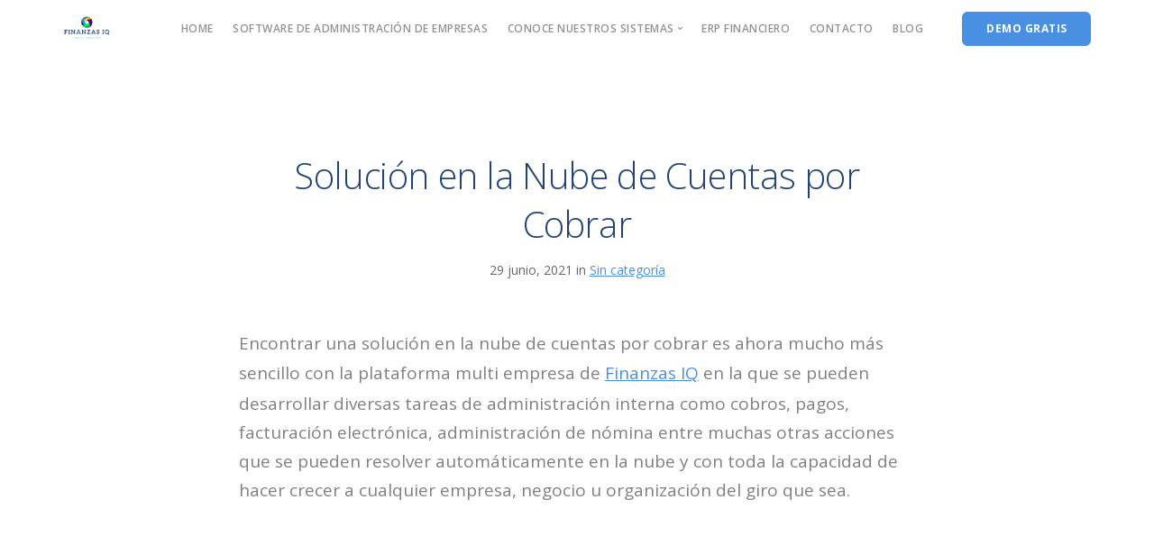

--- FILE ---
content_type: text/html; charset=UTF-8
request_url: https://finanzasiq.com/blog/solucion-en-la-nube-de-cuentas-por-cobrar/
body_size: 13155
content:
<!doctype html>
<html lang="es" prefix="og: https://ogp.me/ns#">

<head>
	<meta charset="UTF-8">
	<meta name="viewport" content="width=device-width, initial-scale=1.0">
	<link rel="pingback" href="https://finanzasiq.com/xmlrpc.php" />
		<style>img:is([sizes="auto" i], [sizes^="auto," i]) { contain-intrinsic-size: 3000px 1500px }</style>
	
<!-- Optimización para motores de búsqueda de Rank Math -  https://rankmath.com/ -->
<title>Solución En La Nube De Cuentas Por Cobrar</title>
<meta name="description" content="Obtén ahora mismo la mejor solución en la nube de cuentas por cobrar con Finanzas IQ que permite a cualquier empresa, negocio u organización financiera a automatizar los procesos internos."/>
<meta name="robots" content="index, follow, max-snippet:-1, max-video-preview:-1, max-image-preview:large"/>
<link rel="canonical" href="https://finanzasiq.com/blog/solucion-en-la-nube-de-cuentas-por-cobrar/" />
<meta property="og:locale" content="es_ES" />
<meta property="og:type" content="article" />
<meta property="og:title" content="Solución En La Nube De Cuentas Por Cobrar" />
<meta property="og:description" content="Obtén ahora mismo la mejor solución en la nube de cuentas por cobrar con Finanzas IQ que permite a cualquier empresa, negocio u organización financiera a automatizar los procesos internos." />
<meta property="og:url" content="https://finanzasiq.com/blog/solucion-en-la-nube-de-cuentas-por-cobrar/" />
<meta property="og:site_name" content="Finanzas IQ" />
<meta property="article:section" content="Sin categoría" />
<meta property="og:updated_time" content="2021-06-29T02:20:38+02:00" />
<meta property="og:image" content="https://finanzasiq.com/wp-content/uploads/2020/10/Logotipo-de-Arte-y-Dieño-con-Icono-de-Escaleras-e-rosa-1.png" />
<meta property="og:image:secure_url" content="https://finanzasiq.com/wp-content/uploads/2020/10/Logotipo-de-Arte-y-Dieño-con-Icono-de-Escaleras-e-rosa-1.png" />
<meta property="og:image:width" content="1500" />
<meta property="og:image:height" content="1500" />
<meta property="og:image:alt" content="Solución en la nube de cuentas por cobrar" />
<meta property="og:image:type" content="image/png" />
<meta property="article:published_time" content="2021-06-29T02:20:36+02:00" />
<meta property="article:modified_time" content="2021-06-29T02:20:38+02:00" />
<meta name="twitter:card" content="summary_large_image" />
<meta name="twitter:title" content="Solución En La Nube De Cuentas Por Cobrar" />
<meta name="twitter:description" content="Obtén ahora mismo la mejor solución en la nube de cuentas por cobrar con Finanzas IQ que permite a cualquier empresa, negocio u organización financiera a automatizar los procesos internos." />
<meta name="twitter:image" content="https://finanzasiq.com/wp-content/uploads/2020/10/Logotipo-de-Arte-y-Dieño-con-Icono-de-Escaleras-e-rosa-1.png" />
<meta name="twitter:label1" content="Escrito por" />
<meta name="twitter:data1" content="FinanzasClickSaccsa" />
<meta name="twitter:label2" content="Tiempo de lectura" />
<meta name="twitter:data2" content="3 minutos" />
<script type="application/ld+json" class="rank-math-schema">{"@context":"https://schema.org","@graph":[{"@type":["FinancialService","Organization"],"@id":"https://finanzasiq.com/#organization","name":"Finanzas IQ","url":"https://finanzasiq.com","openingHours":["Monday,Tuesday,Wednesday,Thursday,Friday,Saturday,Sunday 09:00-17:00"]},{"@type":"WebSite","@id":"https://finanzasiq.com/#website","url":"https://finanzasiq.com","name":"Finanzas IQ","publisher":{"@id":"https://finanzasiq.com/#organization"},"inLanguage":"es"},{"@type":"ImageObject","@id":"https://finanzasiq.com/wp-content/uploads/2020/10/Logotipo-de-Arte-y-Die\u00f1o-con-Icono-de-Escaleras-e-rosa-1.png","url":"https://finanzasiq.com/wp-content/uploads/2020/10/Logotipo-de-Arte-y-Die\u00f1o-con-Icono-de-Escaleras-e-rosa-1.png","width":"200","height":"200","inLanguage":"es"},{"@type":"WebPage","@id":"https://finanzasiq.com/blog/solucion-en-la-nube-de-cuentas-por-cobrar/#webpage","url":"https://finanzasiq.com/blog/solucion-en-la-nube-de-cuentas-por-cobrar/","name":"Soluci\u00f3n En La Nube De Cuentas Por Cobrar","datePublished":"2021-06-29T02:20:36+02:00","dateModified":"2021-06-29T02:20:38+02:00","isPartOf":{"@id":"https://finanzasiq.com/#website"},"primaryImageOfPage":{"@id":"https://finanzasiq.com/wp-content/uploads/2020/10/Logotipo-de-Arte-y-Die\u00f1o-con-Icono-de-Escaleras-e-rosa-1.png"},"inLanguage":"es"},{"@type":"Person","@id":"https://finanzasiq.com/author/finanzasclicksaccsa/","name":"FinanzasClickSaccsa","url":"https://finanzasiq.com/author/finanzasclicksaccsa/","image":{"@type":"ImageObject","@id":"https://secure.gravatar.com/avatar/c6abdbf651f0bef5d0759303c9fd90fc?s=96&amp;d=mm&amp;r=g","url":"https://secure.gravatar.com/avatar/c6abdbf651f0bef5d0759303c9fd90fc?s=96&amp;d=mm&amp;r=g","caption":"FinanzasClickSaccsa","inLanguage":"es"},"worksFor":{"@id":"https://finanzasiq.com/#organization"}},{"@type":"BlogPosting","headline":"Soluci\u00f3n En La Nube De Cuentas Por Cobrar","keywords":"Soluci\u00f3n en la nube de cuentas por cobrar","datePublished":"2021-06-29T02:20:36+02:00","dateModified":"2021-06-29T02:20:38+02:00","articleSection":"Sin categor\u00eda","author":{"@id":"https://finanzasiq.com/author/finanzasclicksaccsa/","name":"FinanzasClickSaccsa"},"publisher":{"@id":"https://finanzasiq.com/#organization"},"description":"Obt\u00e9n ahora mismo la mejor soluci\u00f3n en la nube de cuentas por cobrar con Finanzas IQ que permite a cualquier empresa, negocio u organizaci\u00f3n financiera a automatizar los procesos internos.","name":"Soluci\u00f3n En La Nube De Cuentas Por Cobrar","@id":"https://finanzasiq.com/blog/solucion-en-la-nube-de-cuentas-por-cobrar/#richSnippet","isPartOf":{"@id":"https://finanzasiq.com/blog/solucion-en-la-nube-de-cuentas-por-cobrar/#webpage"},"image":{"@id":"https://finanzasiq.com/wp-content/uploads/2020/10/Logotipo-de-Arte-y-Die\u00f1o-con-Icono-de-Escaleras-e-rosa-1.png"},"inLanguage":"es","mainEntityOfPage":{"@id":"https://finanzasiq.com/blog/solucion-en-la-nube-de-cuentas-por-cobrar/#webpage"}}]}</script>
<!-- /Plugin Rank Math WordPress SEO -->

<link rel='dns-prefetch' href='//fonts.googleapis.com' />
<link rel="alternate" type="application/rss+xml" title="Finanzas IQ &raquo; Feed" href="https://finanzasiq.com/feed/" />
<link rel="alternate" type="application/rss+xml" title="Finanzas IQ &raquo; Feed de los comentarios" href="https://finanzasiq.com/comments/feed/" />
<link rel='stylesheet' id='wp-block-library-css' href='https://finanzasiq.com/wp-includes/css/dist/block-library/style.min.css?ver=6.7.4' type='text/css' media='all' />
<style id='rank-math-toc-block-style-inline-css' type='text/css'>
.wp-block-rank-math-toc-block nav ol{counter-reset:item}.wp-block-rank-math-toc-block nav ol li{display:block}.wp-block-rank-math-toc-block nav ol li:before{content:counters(item, ".") ". ";counter-increment:item}

</style>
<style id='rank-math-rich-snippet-style-inline-css' type='text/css'>
/*!
* Plugin:  Rank Math
* URL: https://rankmath.com/wordpress/plugin/seo-suite/
* Name:  rank-math-review-snippet.css
*/@-webkit-keyframes spin{0%{-webkit-transform:rotate(0deg)}100%{-webkit-transform:rotate(-360deg)}}@keyframes spin{0%{-webkit-transform:rotate(0deg)}100%{-webkit-transform:rotate(-360deg)}}@keyframes bounce{from{-webkit-transform:translateY(0px);transform:translateY(0px)}to{-webkit-transform:translateY(-5px);transform:translateY(-5px)}}@-webkit-keyframes bounce{from{-webkit-transform:translateY(0px);transform:translateY(0px)}to{-webkit-transform:translateY(-5px);transform:translateY(-5px)}}@-webkit-keyframes loading{0%{background-size:20% 50% ,20% 50% ,20% 50%}20%{background-size:20% 20% ,20% 50% ,20% 50%}40%{background-size:20% 100%,20% 20% ,20% 50%}60%{background-size:20% 50% ,20% 100%,20% 20%}80%{background-size:20% 50% ,20% 50% ,20% 100%}100%{background-size:20% 50% ,20% 50% ,20% 50%}}@keyframes loading{0%{background-size:20% 50% ,20% 50% ,20% 50%}20%{background-size:20% 20% ,20% 50% ,20% 50%}40%{background-size:20% 100%,20% 20% ,20% 50%}60%{background-size:20% 50% ,20% 100%,20% 20%}80%{background-size:20% 50% ,20% 50% ,20% 100%}100%{background-size:20% 50% ,20% 50% ,20% 50%}}:root{--rankmath-wp-adminbar-height: 0}#rank-math-rich-snippet-wrapper{overflow:hidden}#rank-math-rich-snippet-wrapper h5.rank-math-title{display:block;font-size:18px;line-height:1.4}#rank-math-rich-snippet-wrapper .rank-math-review-image{float:right;max-width:40%;margin-left:15px}#rank-math-rich-snippet-wrapper .rank-math-review-data{margin-bottom:15px}#rank-math-rich-snippet-wrapper .rank-math-total-wrapper{width:100%;padding:0 0 20px 0;float:left;clear:both;position:relative;-webkit-box-sizing:border-box;box-sizing:border-box}#rank-math-rich-snippet-wrapper .rank-math-total-wrapper .rank-math-total{border:0;display:block;margin:0;width:auto;float:left;text-align:left;padding:0;font-size:24px;line-height:1;font-weight:700;-webkit-box-sizing:border-box;box-sizing:border-box;overflow:hidden}#rank-math-rich-snippet-wrapper .rank-math-total-wrapper .rank-math-review-star{float:left;margin-left:15px;margin-top:5px;position:relative;z-index:99;line-height:1}#rank-math-rich-snippet-wrapper .rank-math-total-wrapper .rank-math-review-star .rank-math-review-result-wrapper{display:inline-block;white-space:nowrap;position:relative;color:#e7e7e7}#rank-math-rich-snippet-wrapper .rank-math-total-wrapper .rank-math-review-star .rank-math-review-result-wrapper .rank-math-review-result{position:absolute;top:0;left:0;overflow:hidden;white-space:nowrap;color:#ffbe01}#rank-math-rich-snippet-wrapper .rank-math-total-wrapper .rank-math-review-star .rank-math-review-result-wrapper i{font-size:18px;-webkit-text-stroke-width:1px;font-style:normal;padding:0 2px;line-height:inherit}#rank-math-rich-snippet-wrapper .rank-math-total-wrapper .rank-math-review-star .rank-math-review-result-wrapper i:before{content:"\2605"}body.rtl #rank-math-rich-snippet-wrapper .rank-math-review-image{float:left;margin-left:0;margin-right:15px}body.rtl #rank-math-rich-snippet-wrapper .rank-math-total-wrapper .rank-math-total{float:right}body.rtl #rank-math-rich-snippet-wrapper .rank-math-total-wrapper .rank-math-review-star{float:right;margin-left:0;margin-right:15px}body.rtl #rank-math-rich-snippet-wrapper .rank-math-total-wrapper .rank-math-review-star .rank-math-review-result{left:auto;right:0}@media screen and (max-width: 480px){#rank-math-rich-snippet-wrapper .rank-math-review-image{display:block;max-width:100%;width:100%;text-align:center;margin-right:0}#rank-math-rich-snippet-wrapper .rank-math-review-data{clear:both}}.clear{clear:both}

</style>
<style id='joinchat-button-style-inline-css' type='text/css'>
.wp-block-joinchat-button{border:none!important;text-align:center}.wp-block-joinchat-button figure{display:table;margin:0 auto;padding:0}.wp-block-joinchat-button figcaption{font:normal normal 400 .6em/2em var(--wp--preset--font-family--system-font,sans-serif);margin:0;padding:0}.wp-block-joinchat-button .joinchat-button__qr{background-color:#fff;border:6px solid #25d366;border-radius:30px;box-sizing:content-box;display:block;height:200px;margin:auto;overflow:hidden;padding:10px;width:200px}.wp-block-joinchat-button .joinchat-button__qr canvas,.wp-block-joinchat-button .joinchat-button__qr img{display:block;margin:auto}.wp-block-joinchat-button .joinchat-button__link{align-items:center;background-color:#25d366;border:6px solid #25d366;border-radius:30px;display:inline-flex;flex-flow:row nowrap;justify-content:center;line-height:1.25em;margin:0 auto;text-decoration:none}.wp-block-joinchat-button .joinchat-button__link:before{background:transparent var(--joinchat-ico) no-repeat center;background-size:100%;content:"";display:block;height:1.5em;margin:-.75em .75em -.75em 0;width:1.5em}.wp-block-joinchat-button figure+.joinchat-button__link{margin-top:10px}@media (orientation:landscape)and (min-height:481px),(orientation:portrait)and (min-width:481px){.wp-block-joinchat-button.joinchat-button--qr-only figure+.joinchat-button__link{display:none}}@media (max-width:480px),(orientation:landscape)and (max-height:480px){.wp-block-joinchat-button figure{display:none}}

</style>
<style id='classic-theme-styles-inline-css' type='text/css'>
/*! This file is auto-generated */
.wp-block-button__link{color:#fff;background-color:#32373c;border-radius:9999px;box-shadow:none;text-decoration:none;padding:calc(.667em + 2px) calc(1.333em + 2px);font-size:1.125em}.wp-block-file__button{background:#32373c;color:#fff;text-decoration:none}
</style>
<style id='global-styles-inline-css' type='text/css'>
:root{--wp--preset--aspect-ratio--square: 1;--wp--preset--aspect-ratio--4-3: 4/3;--wp--preset--aspect-ratio--3-4: 3/4;--wp--preset--aspect-ratio--3-2: 3/2;--wp--preset--aspect-ratio--2-3: 2/3;--wp--preset--aspect-ratio--16-9: 16/9;--wp--preset--aspect-ratio--9-16: 9/16;--wp--preset--color--black: #000000;--wp--preset--color--cyan-bluish-gray: #abb8c3;--wp--preset--color--white: #ffffff;--wp--preset--color--pale-pink: #f78da7;--wp--preset--color--vivid-red: #cf2e2e;--wp--preset--color--luminous-vivid-orange: #ff6900;--wp--preset--color--luminous-vivid-amber: #fcb900;--wp--preset--color--light-green-cyan: #7bdcb5;--wp--preset--color--vivid-green-cyan: #00d084;--wp--preset--color--pale-cyan-blue: #8ed1fc;--wp--preset--color--vivid-cyan-blue: #0693e3;--wp--preset--color--vivid-purple: #9b51e0;--wp--preset--gradient--vivid-cyan-blue-to-vivid-purple: linear-gradient(135deg,rgba(6,147,227,1) 0%,rgb(155,81,224) 100%);--wp--preset--gradient--light-green-cyan-to-vivid-green-cyan: linear-gradient(135deg,rgb(122,220,180) 0%,rgb(0,208,130) 100%);--wp--preset--gradient--luminous-vivid-amber-to-luminous-vivid-orange: linear-gradient(135deg,rgba(252,185,0,1) 0%,rgba(255,105,0,1) 100%);--wp--preset--gradient--luminous-vivid-orange-to-vivid-red: linear-gradient(135deg,rgba(255,105,0,1) 0%,rgb(207,46,46) 100%);--wp--preset--gradient--very-light-gray-to-cyan-bluish-gray: linear-gradient(135deg,rgb(238,238,238) 0%,rgb(169,184,195) 100%);--wp--preset--gradient--cool-to-warm-spectrum: linear-gradient(135deg,rgb(74,234,220) 0%,rgb(151,120,209) 20%,rgb(207,42,186) 40%,rgb(238,44,130) 60%,rgb(251,105,98) 80%,rgb(254,248,76) 100%);--wp--preset--gradient--blush-light-purple: linear-gradient(135deg,rgb(255,206,236) 0%,rgb(152,150,240) 100%);--wp--preset--gradient--blush-bordeaux: linear-gradient(135deg,rgb(254,205,165) 0%,rgb(254,45,45) 50%,rgb(107,0,62) 100%);--wp--preset--gradient--luminous-dusk: linear-gradient(135deg,rgb(255,203,112) 0%,rgb(199,81,192) 50%,rgb(65,88,208) 100%);--wp--preset--gradient--pale-ocean: linear-gradient(135deg,rgb(255,245,203) 0%,rgb(182,227,212) 50%,rgb(51,167,181) 100%);--wp--preset--gradient--electric-grass: linear-gradient(135deg,rgb(202,248,128) 0%,rgb(113,206,126) 100%);--wp--preset--gradient--midnight: linear-gradient(135deg,rgb(2,3,129) 0%,rgb(40,116,252) 100%);--wp--preset--font-size--small: 13px;--wp--preset--font-size--medium: 20px;--wp--preset--font-size--large: 36px;--wp--preset--font-size--x-large: 42px;--wp--preset--spacing--20: 0.44rem;--wp--preset--spacing--30: 0.67rem;--wp--preset--spacing--40: 1rem;--wp--preset--spacing--50: 1.5rem;--wp--preset--spacing--60: 2.25rem;--wp--preset--spacing--70: 3.38rem;--wp--preset--spacing--80: 5.06rem;--wp--preset--shadow--natural: 6px 6px 9px rgba(0, 0, 0, 0.2);--wp--preset--shadow--deep: 12px 12px 50px rgba(0, 0, 0, 0.4);--wp--preset--shadow--sharp: 6px 6px 0px rgba(0, 0, 0, 0.2);--wp--preset--shadow--outlined: 6px 6px 0px -3px rgba(255, 255, 255, 1), 6px 6px rgba(0, 0, 0, 1);--wp--preset--shadow--crisp: 6px 6px 0px rgba(0, 0, 0, 1);}:where(.is-layout-flex){gap: 0.5em;}:where(.is-layout-grid){gap: 0.5em;}body .is-layout-flex{display: flex;}.is-layout-flex{flex-wrap: wrap;align-items: center;}.is-layout-flex > :is(*, div){margin: 0;}body .is-layout-grid{display: grid;}.is-layout-grid > :is(*, div){margin: 0;}:where(.wp-block-columns.is-layout-flex){gap: 2em;}:where(.wp-block-columns.is-layout-grid){gap: 2em;}:where(.wp-block-post-template.is-layout-flex){gap: 1.25em;}:where(.wp-block-post-template.is-layout-grid){gap: 1.25em;}.has-black-color{color: var(--wp--preset--color--black) !important;}.has-cyan-bluish-gray-color{color: var(--wp--preset--color--cyan-bluish-gray) !important;}.has-white-color{color: var(--wp--preset--color--white) !important;}.has-pale-pink-color{color: var(--wp--preset--color--pale-pink) !important;}.has-vivid-red-color{color: var(--wp--preset--color--vivid-red) !important;}.has-luminous-vivid-orange-color{color: var(--wp--preset--color--luminous-vivid-orange) !important;}.has-luminous-vivid-amber-color{color: var(--wp--preset--color--luminous-vivid-amber) !important;}.has-light-green-cyan-color{color: var(--wp--preset--color--light-green-cyan) !important;}.has-vivid-green-cyan-color{color: var(--wp--preset--color--vivid-green-cyan) !important;}.has-pale-cyan-blue-color{color: var(--wp--preset--color--pale-cyan-blue) !important;}.has-vivid-cyan-blue-color{color: var(--wp--preset--color--vivid-cyan-blue) !important;}.has-vivid-purple-color{color: var(--wp--preset--color--vivid-purple) !important;}.has-black-background-color{background-color: var(--wp--preset--color--black) !important;}.has-cyan-bluish-gray-background-color{background-color: var(--wp--preset--color--cyan-bluish-gray) !important;}.has-white-background-color{background-color: var(--wp--preset--color--white) !important;}.has-pale-pink-background-color{background-color: var(--wp--preset--color--pale-pink) !important;}.has-vivid-red-background-color{background-color: var(--wp--preset--color--vivid-red) !important;}.has-luminous-vivid-orange-background-color{background-color: var(--wp--preset--color--luminous-vivid-orange) !important;}.has-luminous-vivid-amber-background-color{background-color: var(--wp--preset--color--luminous-vivid-amber) !important;}.has-light-green-cyan-background-color{background-color: var(--wp--preset--color--light-green-cyan) !important;}.has-vivid-green-cyan-background-color{background-color: var(--wp--preset--color--vivid-green-cyan) !important;}.has-pale-cyan-blue-background-color{background-color: var(--wp--preset--color--pale-cyan-blue) !important;}.has-vivid-cyan-blue-background-color{background-color: var(--wp--preset--color--vivid-cyan-blue) !important;}.has-vivid-purple-background-color{background-color: var(--wp--preset--color--vivid-purple) !important;}.has-black-border-color{border-color: var(--wp--preset--color--black) !important;}.has-cyan-bluish-gray-border-color{border-color: var(--wp--preset--color--cyan-bluish-gray) !important;}.has-white-border-color{border-color: var(--wp--preset--color--white) !important;}.has-pale-pink-border-color{border-color: var(--wp--preset--color--pale-pink) !important;}.has-vivid-red-border-color{border-color: var(--wp--preset--color--vivid-red) !important;}.has-luminous-vivid-orange-border-color{border-color: var(--wp--preset--color--luminous-vivid-orange) !important;}.has-luminous-vivid-amber-border-color{border-color: var(--wp--preset--color--luminous-vivid-amber) !important;}.has-light-green-cyan-border-color{border-color: var(--wp--preset--color--light-green-cyan) !important;}.has-vivid-green-cyan-border-color{border-color: var(--wp--preset--color--vivid-green-cyan) !important;}.has-pale-cyan-blue-border-color{border-color: var(--wp--preset--color--pale-cyan-blue) !important;}.has-vivid-cyan-blue-border-color{border-color: var(--wp--preset--color--vivid-cyan-blue) !important;}.has-vivid-purple-border-color{border-color: var(--wp--preset--color--vivid-purple) !important;}.has-vivid-cyan-blue-to-vivid-purple-gradient-background{background: var(--wp--preset--gradient--vivid-cyan-blue-to-vivid-purple) !important;}.has-light-green-cyan-to-vivid-green-cyan-gradient-background{background: var(--wp--preset--gradient--light-green-cyan-to-vivid-green-cyan) !important;}.has-luminous-vivid-amber-to-luminous-vivid-orange-gradient-background{background: var(--wp--preset--gradient--luminous-vivid-amber-to-luminous-vivid-orange) !important;}.has-luminous-vivid-orange-to-vivid-red-gradient-background{background: var(--wp--preset--gradient--luminous-vivid-orange-to-vivid-red) !important;}.has-very-light-gray-to-cyan-bluish-gray-gradient-background{background: var(--wp--preset--gradient--very-light-gray-to-cyan-bluish-gray) !important;}.has-cool-to-warm-spectrum-gradient-background{background: var(--wp--preset--gradient--cool-to-warm-spectrum) !important;}.has-blush-light-purple-gradient-background{background: var(--wp--preset--gradient--blush-light-purple) !important;}.has-blush-bordeaux-gradient-background{background: var(--wp--preset--gradient--blush-bordeaux) !important;}.has-luminous-dusk-gradient-background{background: var(--wp--preset--gradient--luminous-dusk) !important;}.has-pale-ocean-gradient-background{background: var(--wp--preset--gradient--pale-ocean) !important;}.has-electric-grass-gradient-background{background: var(--wp--preset--gradient--electric-grass) !important;}.has-midnight-gradient-background{background: var(--wp--preset--gradient--midnight) !important;}.has-small-font-size{font-size: var(--wp--preset--font-size--small) !important;}.has-medium-font-size{font-size: var(--wp--preset--font-size--medium) !important;}.has-large-font-size{font-size: var(--wp--preset--font-size--large) !important;}.has-x-large-font-size{font-size: var(--wp--preset--font-size--x-large) !important;}
:where(.wp-block-post-template.is-layout-flex){gap: 1.25em;}:where(.wp-block-post-template.is-layout-grid){gap: 1.25em;}
:where(.wp-block-columns.is-layout-flex){gap: 2em;}:where(.wp-block-columns.is-layout-grid){gap: 2em;}
:root :where(.wp-block-pullquote){font-size: 1.5em;line-height: 1.6;}
</style>
<link rel='stylesheet' id='contact-form-7-css' href='https://finanzasiq.com/wp-content/plugins/contact-form-7/includes/css/styles.css?ver=6.0.1' type='text/css' media='all' />
<link rel='stylesheet' id='wp-ulike-css' href='https://finanzasiq.com/wp-content/plugins/wp-ulike/assets/css/wp-ulike.min.css?ver=4.7.6' type='text/css' media='all' />
<link rel='stylesheet' id='joinchat-css' href='https://finanzasiq.com/wp-content/plugins/creame-whatsapp-me/public/css/joinchat.min.css?ver=5.1.8' type='text/css' media='all' />
<style id='joinchat-inline-css' type='text/css'>
.joinchat{--red:37;--green:211;--blue:102;--bw:100}
</style>
<link rel='stylesheet' id='ebor-google-font-css' href='//fonts.googleapis.com/css?family=Open+Sans%3A200%2C300%2C400%2C400i%2C500%2C600%2C700%7CMerriweather%3A300%2C300i%7CMaterial+Icons&#038;ver=1.0.0' type='text/css' media='all' />
<link rel='stylesheet' id='bootstrap-css' href='https://finanzasiq.com/wp-content/themes/stack/style/css/bootstrap.css?ver=6.7.4' type='text/css' media='all' />
<link rel='stylesheet' id='ebor-fonts-css' href='https://finanzasiq.com/wp-content/themes/stack/style/css/icons.css?ver=6.7.4' type='text/css' media='all' />
<link rel='stylesheet' id='ebor-plugins-css' href='https://finanzasiq.com/wp-content/themes/stack/style/css/plugins.css?ver=6.7.4' type='text/css' media='all' />
<link rel='stylesheet' id='ebor-theme-css' href='https://finanzasiq.com/wp-content/themes/stack/style/css/theme.css?ver=6.7.4' type='text/css' media='all' />
<link rel='stylesheet' id='ebor-style-css' href='https://finanzasiq.com/wp-content/themes/stack-child/style.css?ver=6.7.4' type='text/css' media='all' />
<style id='ebor-style-inline-css' type='text/css'>

			input[type].btn--primary,
			.pos-fixed.bar--transparent.bg--primary {
				background: #4A90E2;	
			}
			.pos-fixed.bar--transparent.bg--secondary {
				background: #FAFAFA;
			}
			.pos-fixed.bar--transparent.bg--dark {
				background: #252525;
			}
			.pos-fixed.bar--transparent.bg--primary-1 {
				background: #31639C;
			}
		
				.col-md-11.col-sm-12.text-right.text-left-xs.text-left-sm {
					margin-top: 0px;	
				}
				.pos-fixed .col-md-11.col-sm-12.text-right.text-left-xs.text-left-sm {
					margin-top: -8px;	
				}
			
</style>
<script type="text/javascript" src="https://finanzasiq.com/wp-includes/js/jquery/jquery.min.js?ver=3.7.1" id="jquery-core-js"></script>
<script type="text/javascript" src="https://finanzasiq.com/wp-includes/js/jquery/jquery-migrate.min.js?ver=3.4.1" id="jquery-migrate-js"></script>
<link rel="https://api.w.org/" href="https://finanzasiq.com/wp-json/" /><link rel="alternate" title="JSON" type="application/json" href="https://finanzasiq.com/wp-json/wp/v2/posts/1504" /><link rel="EditURI" type="application/rsd+xml" title="RSD" href="https://finanzasiq.com/xmlrpc.php?rsd" />
<meta name="generator" content="WordPress 6.7.4" />
<link rel='shortlink' href='https://finanzasiq.com/?p=1504' />
<link rel="alternate" title="oEmbed (JSON)" type="application/json+oembed" href="https://finanzasiq.com/wp-json/oembed/1.0/embed?url=https%3A%2F%2Ffinanzasiq.com%2Fblog%2Fsolucion-en-la-nube-de-cuentas-por-cobrar%2F" />
<link rel="alternate" title="oEmbed (XML)" type="text/xml+oembed" href="https://finanzasiq.com/wp-json/oembed/1.0/embed?url=https%3A%2F%2Ffinanzasiq.com%2Fblog%2Fsolucion-en-la-nube-de-cuentas-por-cobrar%2F&#038;format=xml" />
<style type="text/css">.recentcomments a{display:inline !important;padding:0 !important;margin:0 !important;}</style><link rel="icon" href="https://finanzasiq.com/wp-content/uploads/2020/02/LOGOTIPO-FINANZAS-IQ-copia.png" sizes="32x32" />
<link rel="icon" href="https://finanzasiq.com/wp-content/uploads/2020/02/LOGOTIPO-FINANZAS-IQ-copia.png" sizes="192x192" />
<link rel="apple-touch-icon" href="https://finanzasiq.com/wp-content/uploads/2020/02/LOGOTIPO-FINANZAS-IQ-copia.png" />
<meta name="msapplication-TileImage" content="https://finanzasiq.com/wp-content/uploads/2020/02/LOGOTIPO-FINANZAS-IQ-copia.png" />
	
<!-- Global site tag (gtag.js) - Google Analytics -->
<script async src="https://www.googletagmanager.com/gtag/js?id=UA-148832476-1"></script>
<script>
  window.dataLayer = window.dataLayer || [];
  function gtag(){dataLayer.push(arguments);}
  gtag('js', new Date());

  gtag('config', 'UA-148832476-1');
</script>
	
	
</head>

<body class="post-template-default single single-post postid-1504 single-format-standard stack--rounded normal-layout dropdowns--click variant-v1-0-6">

<a href="#" id="start"></a>


<div class="nav-container">
	
	<div class="bar bar--sm visible-xs original--bg bar--mobile-sticky" data-scroll-class="200px:pos-fixed">
		<div class="container">
			<div class="row">
				<div class="col-xs-3 col-sm-2">
					<a href="https://finanzasiq.com/" class="logo-holder">
	<img class="logo logo-dark" alt="logo" src="https://finanzasiq.com/wp-content/uploads/2020/02/LOGOTIPO-FINANZAS-IQ-copia-1.png" />
	<img class="logo logo-light" alt="logo" src="https://finanzasiq.com/wp-content/uploads/2020/02/LOGOTIPO-FINANZAS-IQ-copia-1.png" />
</a>				</div>
				<div class="col-xs-9 col-sm-10 text-right">
					<a href="#" class="hamburger-toggle" data-toggle-class="#menu1;hidden-xs">
						<i class="icon--sm stack-interface stack-menu"></i>
					</a>
				</div>
			</div><!--end of row-->
		</div><!--end of container-->
	</div><!--end bar-->
	
	<nav id="menu1" class="bar bar--sm bar-1 hidden-xs hiddem-sm original--bg" data-scroll-class="200px:pos-fixed">
		<div class="container">
			<div class="row">
				<div class="col-md-1 col-sm-2 hidden-xs">
					<div class="bar__module">
						<a href="https://finanzasiq.com/" class="logo-holder">
	<img class="logo logo-dark" alt="logo" src="https://finanzasiq.com/wp-content/uploads/2020/02/LOGOTIPO-FINANZAS-IQ-copia-1.png" />
	<img class="logo logo-light" alt="logo" src="https://finanzasiq.com/wp-content/uploads/2020/02/LOGOTIPO-FINANZAS-IQ-copia-1.png" />
</a>	
					</div><!--end module-->
				</div>
				<div class="col-md-11 col-sm-12 text-right text-left-xs text-left-sm">
					<div class="bar__module">
	<ul id="menu-main-menu" class="menu-horizontal text-left"><li id="menu-item-1099" class="menu-item menu-item-type-post_type menu-item-object-page menu-item-home menu-item-1099"><a href="https://finanzasiq.com/">Home</a></li>
<li id="menu-item-1391" class="menu-item menu-item-type-post_type menu-item-object-page menu-item-1391"><a href="https://finanzasiq.com/software-de-administracion-de-empresas/">Software de Administración de Empresas</a></li>
<li id="menu-item-1392" class="menu-item menu-item-type-custom menu-item-object-custom menu-item-home menu-item-has-children menu-item-1392 dropdown"><span class="dropdown__trigger">Conoce nuestros Sistemas</span><div class="dropdown__container"><div class="container"><div class="row"><div class="dropdown__content col-md-2 col-sm-4"><ul class="menu-vertical">	<li id="menu-item-1433" class="menu-item menu-item-type-post_type menu-item-object-page menu-item-1433"><a href="https://finanzasiq.com/sistema-de-facturacion-electronica/">Sistema de Facturación Electrónica</a></li>
	<li id="menu-item-1251" class="menu-item menu-item-type-post_type menu-item-object-page menu-item-1251"><a href="https://finanzasiq.com/software-de-pagos/">Software de Pagos</a></li>
	<li id="menu-item-1368" class="menu-item menu-item-type-post_type menu-item-object-page menu-item-1368"><a href="https://finanzasiq.com/software-de-cobros/">Software de Cobros</a></li>
</ul></div></div></div></div></li>
<li id="menu-item-1284" class="menu-item menu-item-type-post_type menu-item-object-page menu-item-1284"><a href="https://finanzasiq.com/erp-financiero/">ERP Financiero</a></li>
<li id="menu-item-1117" class="menu-item menu-item-type-post_type menu-item-object-page menu-item-1117"><a href="https://finanzasiq.com/contacto/">Contacto</a></li>
<li id="menu-item-1082" class="menu-item menu-item-type-post_type menu-item-object-page current_page_parent menu-item-1082"><a href="https://finanzasiq.com/blog/">Blog</a></li>
</ul></div>	
					
<div class="bar__module stack-header-buttons">
	
		
			<a class="btn btn--sm btn--primary type--uppercase" href="https://finanzasiq.com/contacto/">
			<span class="btn__text">DEMO GRATIS</span>
		</a>
		
</div><!--end module-->				</div>
			</div><!--end of row-->
		</div><!--end of container-->
	</nav><!--end bar-->

</div>
<div class="main-container">
<section>
	<div class="container">
		<div class="row">
		
			<div class="col-sm-10 col-md-8 col-sm-offset-1 col-md-offset-2">
				<article>
				
					<div class="article__title text-center">
						<h1 class="h2">Solución en la Nube  de Cuentas por Cobrar</h1><span>29 junio, 2021 in </span><span><a href="https://finanzasiq.com/Blog/sin-categoria/" rel="category tag">Sin categoría</a></span>					</div><!--end article title-->
					
					<div class="article__body post-content">
						<div class="featured-image-holder">
													</div>
						
<p>Encontrar una solución en la nube de cuentas por cobrar es ahora mucho más sencillo con la plataforma multi empresa de <a href="https://finanzasiq.com" class="rank-math-link">Finanzas IQ</a> en la que se pueden desarrollar diversas tareas de administración interna como cobros, pagos, facturación electrónica, administración de nómina entre muchas otras acciones que se pueden resolver automáticamente en la nube y con toda la capacidad de hacer crecer a cualquier empresa, negocio u organización del giro que sea.</p>



<figure class="wp-block-image size-large is-resized"><img fetchpriority="high" decoding="async" src="https://finanzasiq.com/wp-content/uploads/2020/10/Logotipo-de-Arte-y-Dieño-con-Icono-de-Escaleras-e-rosa-1.png" alt="" class="wp-image-1197" width="319" height="319"/></figure>



<h3 class="wp-block-heading">Solución en la nube de cuentas por cobrar</h3>



<p>Uno de los grandes desafíos para cualquier organización en vías de desarrollo es tratar de mantener la información ágil entre los diferentes usuarios, también el contener las nubes con datos públicos y privadas al mismo tiempo, normalmente cuando una compañía comienza a crecer no cuenta con la infraestructura adecuada para mantener una administración fluida, es ahí cuando implementar una solución en la nube de cuentas por cobrar o pagar se vuelve una herramienta perfecta para gestionar de forma correcta todas las acciones que se realizan financieramente. Con el sistema en la nube, el software siempre estará actualizado y siempre tendrá soporte de manera periódica.</p>



<p><a href="http://saccsa.com.mx" class="rank-math-link" target="_blank" rel="noopener">El software en la nube</a>, es el derivado del uso del internet en forma masiva como se utiliza actualmente. Ahora con el software en la nube o cloud software, las empresas se ahorran una gran cantidad de dinero, pues el software básicamente se descarga de internet y se maneja regularmente mediante un sistema multi usuario.</p>



<h3 class="wp-block-heading">La Nube puede automatizar muchos procesos</h3>



<p>Hay múltiples procesos que una empresa se realizan manualmente y que con una administración en la nube se puede hacer más fáciles como las siguientes:</p>



<ul class="wp-block-list"><li>Automatización de tareas manuales</li><li>Integración de las tecnologías que se manejan</li><li>Gestión de múltiples elementos al mismo tiempo</li><li>Previsión de gastos</li><li>Con posibilidad de acceso en cualquier dispositivo conectado a internet.</li><li>Con copias de seguridad automatizadas por el proveedor.</li><li>Reducción de costos</li><li>Gestión de créditos</li><li>Envío de comprobantes de pagos</li><li>Realización y control de presupuestos</li><li>Control de stock</li><li>Enlace con nubes con datos ya existentes </li><li>Acceso remoto en cualquier plataforma digital móvil o de estación</li><li>Capacidad de almacenaje y creación de reportes</li><li>Creación de reportes históricos</li></ul>



<p><a href="https://finanzasiq.com" class="rank-math-link">La solución en la nube es capaz </a>de recopilar información sobre el rendimiento de íntegro desde una nube que forman los mismo datos y envían los análisis a una interfaz web en la que los administradores de la nube pueden visualizar y evaluar su rendimiento y al mismo tiempo los administradores pueden volver a transmitir los comandos a la nube, cuya ejecución depende de un servidor.</p>



<p>Con una solución en la nube de cuentas por cobrar puede asegurar una empresa los datos detallados de cada movimiento que se efectúe, haciendo una contabilidad automática y haciendo la conciliación de cuentas para desmenuzar en la totalidad de los movimientos con efectivo o en la cuenta de un negocio.</p>



<figure class="wp-block-image size-large"><img decoding="async" width="940" height="788" src="https://finanzasiq.com/wp-content/uploads/2020/10/Publicación-de-Facebook-Morado-Cupcake-Venta-de-Repostería-4.png" alt="" class="wp-image-1189"/></figure>



<p>Otra ventaja intríseca que tiene una solución digital en la nube es que se pueden olvidar de lo que son las actualizaciones, pues en caso de que el software requiera alguna modificación, todo se hace directamente desde el servidor. </p>



<p>Nuestra <a href="https://finanzasiq.com" class="rank-math-link">solución digital para cuentas por cobrar </a>se trata de un sistema digitalizado completamente en línea respaldado desde la nube de datos, el cual se encargará de administrar todos los pagos que tu negocio debe hacer a proveedores, empleados, socios y autoridades fiscales para cumplir con sus obligaciones.</p>



<h3 class="wp-block-heading">Automatiza las finanzas de tu empresa</h3>



<p>Automatiza las finanzas empresariales con el software para <a href="https://finanzasiq.com" class="rank-math-link">Finanzas IQ </a>para que tu organización esté a la vanguardia en los procesos tanto internos y externos se habiliten de forma mucho más sencilla, para que encuentres que la capacidad de todos lo departamentos de una empresa no tiene techo cuando le otorgas la capacidad de maniobrar automáticamente todos los procesos contables con un software especializado en el poder en la nube y su uso de datos para poder cobrar como el que Finanzas IQ ofrece.</p>
		<div class="wpulike wpulike-default " ><div class="wp_ulike_general_class wp_ulike_is_not_liked"><button type="button"
					aria-label="Like Button"
					data-ulike-id="1504"
					data-ulike-nonce="518436d700"
					data-ulike-type="post"
					data-ulike-template="wpulike-default"
					data-ulike-display-likers="0"
					data-ulike-likers-style="popover"
					class="wp_ulike_btn wp_ulike_put_image wp_post_btn_1504"></button><span class="count-box wp_ulike_counter_up" data-ulike-counter-value="0"></span>			</div></div>
							<div class="post__tags">
													</div>
					</div>
					
					<div class="article__share text-center">

	<a class="btn bg--facebook btn--icon" target="_blank" href="https://www.facebook.com/sharer/sharer.php?u=https://finanzasiq.com/blog/solucion-en-la-nube-de-cuentas-por-cobrar/">
		<span class="btn__text">
			<i class="socicon socicon-facebook"></i>
			Share on Facebook		</span>
	</a>
	
	<a class="btn bg--twitter btn--icon" target="_blank" href="https://twitter.com/share?url=https://finanzasiq.com/blog/solucion-en-la-nube-de-cuentas-por-cobrar/">
		<span class="btn__text">
			<i class="socicon socicon-twitter"></i>
			Share on Twitter		</span>
	</a>
	
</div>					
				</article><!--end item-->
			</div>	
			
						
		</div><!--end of row-->
	</div><!--end of container-->
</section>

<section class="single-post-cta text-center space--sm">
	<div class="container">
		<div class="row">
			<div class="col-sm-10 col-sm-offset-1 col-md-8 col-md-offset-2">
							</div>
		</div><!--end of row-->
	</div><!--end of container-->
</section> 

<section class="bg--secondary">
	<div class="container">
	
		<div class="row text-block loop-related">
			<div class="col-sm-12">
				<h3>More recent stories</h3>
			</div>
		</div><!--end of row-->
		
		<div class="row">
			<div class="col-sm-12">
				<div class="masonry">
					<div class="row">
						<div class="masonry__container">
							<div class="masonry__item col-md-4 col-sm-6"></div>
							
							<div id="post-1329" class="masonry__item col-sm-6 col-md-4 post-1329 post type-post status-publish format-standard hentry category-sin-categoria">
	<article class="feature feature-1">
	
		<a href="https://finanzasiq.com/blog/software-para-transacciones-financieras/" class="block">
					</a>
		
		<div class="feature__body boxed boxed--border">
						<span>15 diciembre, 2020</span>
			<a class="h5 display-block" href="https://finanzasiq.com/blog/software-para-transacciones-financieras/">Software para Transacciones Financieras</a>			<a href="https://finanzasiq.com/blog/software-para-transacciones-financieras/">Read More</a>
		</div>
		
	</article>
</div><!--end item--><div id="post-21" class="masonry__item col-sm-6 col-md-4 post-21 post type-post status-publish format-standard has-post-thumbnail hentry category-business category-sin-categoria">
	<article class="feature feature-1">
	
		<a href="https://finanzasiq.com/blog/fondos-de-ahorro-en-el-trabajo/" class="block">
			<img width="575" height="425" src="https://finanzasiq.com/wp-content/uploads/2019/07/IMG-20190730-WA0016.jpg" class="attachment-large size-large wp-post-image" alt="" decoding="async" srcset="https://finanzasiq.com/wp-content/uploads/2019/07/IMG-20190730-WA0016.jpg 575w, https://finanzasiq.com/wp-content/uploads/2019/07/IMG-20190730-WA0016-300x222.jpg 300w" sizes="(max-width: 575px) 100vw, 575px" />		</a>
		
		<div class="feature__body boxed boxed--border">
						<span>10 agosto, 2020</span>
			<a class="h5 display-block" href="https://finanzasiq.com/blog/fondos-de-ahorro-en-el-trabajo/">Fondos de Ahorro en el Trabajo</a>			<a href="https://finanzasiq.com/blog/fondos-de-ahorro-en-el-trabajo/">Read More</a>
		</div>
		
	</article>
</div><!--end item--><div id="post-1474" class="masonry__item col-sm-6 col-md-4 post-1474 post type-post status-publish format-standard hentry category-sin-categoria">
	<article class="feature feature-1">
	
		<a href="https://finanzasiq.com/blog/software-de-administracion-de-coworking/" class="block">
					</a>
		
		<div class="feature__body boxed boxed--border">
						<span>4 junio, 2021</span>
			<a class="h5 display-block" href="https://finanzasiq.com/blog/software-de-administracion-de-coworking/">Software de Administración de Coworking</a>			<a href="https://finanzasiq.com/blog/software-de-administracion-de-coworking/">Read More</a>
		</div>
		
	</article>
</div><!--end item-->							
						</div><!--end of masonry container-->
					</div><!--end row-->
				</div><!--end masonry-->
			</div>
		</div>
		
	</div><!--end of container-->
</section><footer class="footer-3 text-center-xs space--xs bg--secondary">
	<div class="container">
		<div class="row">
			<div class="col-sm-6">
				
<a href="https://finanzasiq.com/" class="footer-logo-holder logo-holder">
	<img class="logo logo-dark" alt="logo" src="https://finanzasiq.com/wp-content/uploads/2020/02/LOGOTIPO-FINANZAS-IQ-copia-1.png" />
	<img class="logo logo-light" alt="logo" src="https://finanzasiq.com/wp-content/uploads/2020/02/LOGOTIPO-FINANZAS-IQ-copia-1.png" />
</a>			</div>
			<div class="col-sm-6 text-right text-center-xs">
				
<ul class="social-list list-inline list--hover stack-footer-social">
	</ul>			</div>
		</div><!--end of row-->
		<div class="row">
			<div class="col-sm-6">
				<p class="type--fine-print">Software de Finanzas en México</p>
			</div>
			<div class="col-sm-6 text-right text-center-xs">
				<div class="footer-stack-copyright">
	<span class="type--fine-print">Desarrollado por Clickento</span></div>			</div>
		</div><!--end of row-->
	</div><!--end of container-->
</footer>
</div><!-- /main-container -->

<a class="back-to-top inner-link" href="#start" data-scroll-class="100vh:active">
	<i class="stack-interface stack-up-open-big"></i>
</a><a rel="nofollow" style="display:none" href="https://finanzasiq.com/?blackhole=1c84cce9cc" title="¡NO sigas este enlace o serás bloqueado en este sitio!">Finanzas IQ</a>

<div class="joinchat joinchat--right" data-settings='{"telephone":"5215521353514","mobile_only":false,"button_delay":3,"whatsapp_web":false,"qr":false,"message_views":2,"message_delay":10,"message_badge":false,"message_send":"Prueba la Demo Gratis del Software de Finanzas IQ\n\nNosotros te ayudamos","message_hash":"46b5abfa"}'>
	<div class="joinchat__button">
		<div class="joinchat__button__open"></div>
											<div class="joinchat__button__sendtext">Abrir chat</div>
						<svg class="joinchat__button__send" width="60" height="60" viewbox="0 0 400 400" stroke-linecap="round" stroke-width="33">
				<path class="joinchat_svg__plain" d="M168.83 200.504H79.218L33.04 44.284a1 1 0 0 1 1.386-1.188L365.083 199.04a1 1 0 0 1 .003 1.808L34.432 357.903a1 1 0 0 1-1.388-1.187l29.42-99.427"/>
				<path class="joinchat_svg__chat" d="M318.087 318.087c-52.982 52.982-132.708 62.922-195.725 29.82l-80.449 10.18 10.358-80.112C18.956 214.905 28.836 134.99 81.913 81.913c65.218-65.217 170.956-65.217 236.174 0 42.661 42.661 57.416 102.661 44.265 157.316"/>
			</svg>
										</div>
			<div class="joinchat__box">
			<div class="joinchat__header">
									<a class="joinchat__powered" href="https://join.chat/es/powered/?site=Finanzas%20IQ&#038;url=https%3A%2F%2Ffinanzasiq.com%2Fblog%2Fsolucion-en-la-nube-de-cuentas-por-cobrar" rel="nofollow noopener" target="_blank">
						Powered by <svg width="81" height="18" viewbox="0 0 1424 318"><title>Joinchat</title><path d="m171 7 6 2 3 3v5l-1 8a947 947 0 0 0-2 56v53l1 24v31c0 22-6 43-18 63-11 19-27 35-48 48s-44 18-69 18c-14 0-24-3-32-8-7-6-11-13-11-23a26 26 0 0 1 26-27c7 0 13 2 19 6l12 12 1 1a97 97 0 0 0 10 13c4 4 7 6 10 6 4 0 7-2 10-6l6-23v-1c2-12 3-28 3-48V76l-1-3-3-1h-1l-11-2c-2-1-3-3-3-7s1-6 3-7a434 434 0 0 0 90-49zm1205 43c4 0 6 1 6 3l3 36a1888 1888 0 0 0 34 0h1l3 2 1 8-1 8-3 1h-35v62c0 14 2 23 5 28 3 6 9 8 16 8l5-1 3-1c2 0 3 1 5 3s3 4 2 6c-4 10-11 19-22 27-10 8-22 12-36 12-16 0-28-5-37-15l-8-13v1h-1c-17 17-33 26-47 26-18 0-31-13-39-39-5 12-12 22-21 29s-19 10-31 10c-11 0-21-4-29-13-7-8-11-18-11-30 0-10 2-17 5-23s9-11 17-15c13-7 35-14 67-21h1v-11c0-11-2-19-5-26-4-6-8-9-14-9-3 0-5 1-5 4v1l-2 15c-2 11-6 19-11 24-6 6-14 8-23 8-5 0-9-1-13-4-3-3-5-8-5-13 0-11 9-22 26-33s38-17 60-17c41 0 62 15 62 46v58l1 11 2 8 2 3h4l5-3 1-1-1-13v-88l-3-2-12-1c-1 0-2-3-2-7s1-6 2-6c16-4 29-9 40-15 10-6 20-15 31-25 1-2 4-3 7-3zM290 88c28 0 50 7 67 22 17 14 25 34 25 58 0 26-9 46-27 61s-42 22-71 22c-28 0-50-7-67-22a73 73 0 0 1-25-58c0-26 9-46 27-61s42-22 71-22zm588 0c19 0 34 4 45 12 11 9 17 18 17 29 0 6-3 11-7 15s-10 6-17 6c-13 0-24-8-33-25-5-11-10-18-13-21s-6-5-9-5c-8 0-11 6-11 17a128 128 0 0 0 32 81c8 8 16 12 25 12 8 0 16-3 24-10 1-1 3 0 6 2 2 2 3 3 3 5-5 12-15 23-29 32s-30 13-48 13c-24 0-43-7-58-22a78 78 0 0 1-22-58c0-25 9-45 27-60s41-23 68-23zm-402-3 5 2 3 3-1 10a785 785 0 0 0-2 53v76c1 3 2 4 4 4l11 3 11-3c3 0 4-1 4-4v-82l-1-2-3-2-11-1-2-6c0-4 1-6 2-6a364 364 0 0 0 77-44l5 2 3 3v12a393 393 0 0 0-1 21c5-10 12-18 22-25 9-8 21-11 34-11 16 0 29 5 38 14 10 9 14 22 14 39v88c0 3 2 4 4 4l11 3c1 0 2 2 2 6 0 5-1 7-2 7h-1a932 932 0 0 1-49-2 462 462 0 0 0-48 2c-2 0-3-2-3-7 0-3 1-6 3-6l8-3 3-1 1-3v-62c0-14-2-24-6-29-4-6-12-9-22-9l-7 1v99l1 3 3 1 8 3h1l2 6c0 5-1 7-3 7a783 783 0 0 1-47-2 512 512 0 0 0-51 2h-1a895 895 0 0 1-49-2 500 500 0 0 0-50 2c-1 0-2-2-2-7 0-4 1-6 2-6l11-3c2 0 3-1 4-4v-82l-1-3-3-1-11-2c-1 0-2-2-2-6l2-6a380 380 0 0 0 80-44zm539-75 5 2 3 3-1 9a758 758 0 0 0-2 55v42h1c5-9 12-16 21-22 9-7 20-10 32-10 16 0 29 5 38 14 10 9 14 22 14 39v88c0 2 2 3 4 4l11 2c1 0 2 2 2 7 0 4-1 6-2 6h-1a937 937 0 0 1-49-2 466 466 0 0 0-48 2c-2 0-3-2-3-6s1-7 3-7l8-2 3-2 1-3v-61c0-14-2-24-6-29-4-6-12-9-22-9l-7 1v99l1 2 3 2 8 2h1c1 1 2 3 2 7s-1 6-3 6a788 788 0 0 1-47-2 517 517 0 0 0-51 2c-1 0-2-2-2-6 0-5 1-7 2-7l11-2c3-1 4-2 4-5V71l-1-3-3-1-11-2c-1 0-2-2-2-6l2-6a387 387 0 0 0 81-43zm-743 90c-8 0-12 7-12 20a266 266 0 0 0 33 116c3 3 6 4 9 4 8 0 12-6 12-20 0-17-4-38-11-65-8-27-15-44-22-50-3-4-6-5-9-5zm939 65c-6 0-9 4-9 13 0 8 2 16 7 22 5 7 10 10 15 10l6-2v-22c0-6-2-11-7-15-4-4-8-6-12-6zM451 0c10 0 18 3 25 10s10 16 10 26a35 35 0 0 1-35 36c-11 0-19-4-26-10-7-7-10-16-10-26s3-19 10-26 15-10 26-10zm297 249c9 0 16-3 22-8 6-6 9-12 9-20s-3-15-9-21-13-8-22-8-16 3-22 8-9 12-9 21 3 14 9 20 13 8 22 8z"/></svg>
					</a>
								<div class="joinchat__close" title="Cerrar"></div>
			</div>
			<div class="joinchat__box__scroll">
				<div class="joinchat__box__content">
					<div class="joinchat__message">Prueba la Demo Gratis del Software de Finanzas IQ<br><br>Nosotros te ayudamos</div>				</div>
			</div>
		</div>
		<svg style="width:0;height:0;position:absolute"><defs><clipPath id="joinchat__peak_l"><path d="M17 25V0C17 12.877 6.082 14.9 1.031 15.91c-1.559.31-1.179 2.272.004 2.272C9.609 18.182 17 18.088 17 25z"/></clipPath><clipPath id="joinchat__peak_r"><path d="M0 25.68V0c0 13.23 10.92 15.3 15.97 16.34 1.56.32 1.18 2.34 0 2.34-8.58 0-15.97-.1-15.97 7Z"/></clipPath></defs></svg>
	</div>
<script type="text/javascript" src="https://finanzasiq.com/wp-includes/js/dist/hooks.min.js?ver=4d63a3d491d11ffd8ac6" id="wp-hooks-js"></script>
<script type="text/javascript" src="https://finanzasiq.com/wp-includes/js/dist/i18n.min.js?ver=5e580eb46a90c2b997e6" id="wp-i18n-js"></script>
<script type="text/javascript" id="wp-i18n-js-after">
/* <![CDATA[ */
wp.i18n.setLocaleData( { 'text direction\u0004ltr': [ 'ltr' ] } );
/* ]]> */
</script>
<script type="text/javascript" src="https://finanzasiq.com/wp-content/plugins/contact-form-7/includes/swv/js/index.js?ver=6.0.1" id="swv-js"></script>
<script type="text/javascript" id="contact-form-7-js-translations">
/* <![CDATA[ */
( function( domain, translations ) {
	var localeData = translations.locale_data[ domain ] || translations.locale_data.messages;
	localeData[""].domain = domain;
	wp.i18n.setLocaleData( localeData, domain );
} )( "contact-form-7", {"translation-revision-date":"2024-11-03 12:43:42+0000","generator":"GlotPress\/4.0.1","domain":"messages","locale_data":{"messages":{"":{"domain":"messages","plural-forms":"nplurals=2; plural=n != 1;","lang":"es"},"This contact form is placed in the wrong place.":["Este formulario de contacto est\u00e1 situado en el lugar incorrecto."],"Error:":["Error:"]}},"comment":{"reference":"includes\/js\/index.js"}} );
/* ]]> */
</script>
<script type="text/javascript" id="contact-form-7-js-before">
/* <![CDATA[ */
var wpcf7 = {
    "api": {
        "root": "https:\/\/finanzasiq.com\/wp-json\/",
        "namespace": "contact-form-7\/v1"
    },
    "cached": 1
};
/* ]]> */
</script>
<script type="text/javascript" src="https://finanzasiq.com/wp-content/plugins/contact-form-7/includes/js/index.js?ver=6.0.1" id="contact-form-7-js"></script>
<script type="text/javascript" id="wp_ulike-js-extra">
/* <![CDATA[ */
var wp_ulike_params = {"ajax_url":"https:\/\/finanzasiq.com\/wp-admin\/admin-ajax.php","notifications":"1"};
/* ]]> */
</script>
<script type="text/javascript" src="https://finanzasiq.com/wp-content/plugins/wp-ulike/assets/js/wp-ulike.min.js?ver=4.7.6" id="wp_ulike-js"></script>
<script type="text/javascript" src="https://finanzasiq.com/wp-content/plugins/creame-whatsapp-me/public/js/joinchat.min.js?ver=5.1.8" id="joinchat-js"></script>
<script type="text/javascript" src="https://finanzasiq.com/wp-content/themes/stack/style/js/plugins.js?ver=6.7.4" id="ebor-plugins-js"></script>
<script type="text/javascript" src="https://finanzasiq.com/wp-content/themes/stack/style/js/scripts_wp.js?ver=6.7.4" id="ebor-scripts-wp-js"></script>
<script type="text/javascript" id="ebor-scripts-js-extra">
/* <![CDATA[ */
var stack_data = {"themeDirectory":"https:\/\/finanzasiq.com\/wp-content\/themes\/stack\/","access_token":"2158990778.1e524cd.776a5c36583f42528a0403cd56cf7bd9","client_id":"1e524cded7bb43459ed5d91d448beec3"};
/* ]]> */
</script>
<script type="text/javascript" src="https://finanzasiq.com/wp-content/themes/stack/style/js/scripts.js?ver=6.7.4" id="ebor-scripts-js"></script>
<script defer src="https://static.cloudflareinsights.com/beacon.min.js/vcd15cbe7772f49c399c6a5babf22c1241717689176015" integrity="sha512-ZpsOmlRQV6y907TI0dKBHq9Md29nnaEIPlkf84rnaERnq6zvWvPUqr2ft8M1aS28oN72PdrCzSjY4U6VaAw1EQ==" data-cf-beacon='{"version":"2024.11.0","token":"d027200fb3204c1bae5133f5cc7a735e","r":1,"server_timing":{"name":{"cfCacheStatus":true,"cfEdge":true,"cfExtPri":true,"cfL4":true,"cfOrigin":true,"cfSpeedBrain":true},"location_startswith":null}}' crossorigin="anonymous"></script>
</body>
</html>

<!-- Page cached by LiteSpeed Cache 6.5.3 on 2026-01-27 03:00:16 -->

--- FILE ---
content_type: text/css
request_url: https://finanzasiq.com/wp-content/themes/stack/style/css/theme.css?ver=6.7.4
body_size: 22248
content:
*,h1,h2,h3,h4,h5,h6,p,ul,a{margin:0;padding:0}html{font-size:87.5%}@media all and (max-width:768px){html{font-size:81.25%}}body{font-size:1em;line-height:1.85714286em;-webkit-font-smoothing:antialiased;-moz-osx-font-smoothing:grayscale;font-family:'Open Sans','Helvetica','Arial',sans-serif;color:#666;font-weight:400}h1,h2,h3,h4,h5,h6,.h1,.h2,.h3,.h4,.h5,.h6{font-family:'Open Sans','Helvetica','Arial',sans-serif;color:#252525;font-weight:300;font-variant-ligatures:common-ligatures;margin-top:0;margin-bottom:0}h1,.h1{font-size:3.14285714em;line-height:1.31818182em}h2,.h2{font-size:2.35714286em;line-height:1.36363636em}h3,.h3{font-size:1.78571429em;line-height:1.5em}h4,.h4{font-size:1.35714286em;line-height:1.68421053em}h5,.h5{font-size:1em;line-height:1.85714286em}h6,.h6{font-size:.85714286em;line-height:2.16666667em}.lead{font-size:1.35714286em;line-height:1.68421053em}@media all and (max-width:767px){h1,.h1{font-size:2.35714286em;line-height:1.36363636em}h2,.h2{font-size:1.78571429em;line-height:1.5em}h3,.h3{font-size:1.35714286em;line-height:1.85714286em}.lead{font-size:1.35714286em;line-height:1.68421053em}}p,ul,ol,pre,table,blockquote{margin-bottom:1.85714286em}ul,ol{list-style:none;line-height:1.85714286em}ul.bullets{list-style:inside}ol{list-style-type:upper-roman;list-style-position:inside}blockquote{font-size:1.78571429em;line-height:1.5em;padding:0;margin:0;border-left:0}strong{font-weight:600}hr{margin:1.85714286em 0;border-color:#fafafa}a:hover,a:focus,a:active{text-decoration:none;outline:none}/*! Typography -- Helpers */.type--fade{opacity:.5}.type--uppercase{text-transform:uppercase}.type--bold{font-weight:bold}.type--italic{font-style:italic}.type--fine-print{font-size:.85714286em}.type--strikethrough{text-decoration:line-through;opacity:.5}.type--underline{text-decoration:underline}.type--body-font{font-family:'Open Sans','Helvetica'}body{overflow-x:hidden}.pos-relative{position:relative}.pos-absolute{position:absolute}.pos-absolute.container{left:0;right:0}.pos-top{top:0}.pos-bottom{bottom:0}.pos-right{right:0}.pos-left{left:0}.float-left{float:left}.float-right{float:right}@media all and (max-width:767px){.float-left,.float-right{float:none}.float-left-xs{float:left}.float-right-xs{float:right}}.pos-vertical-center{position:relative;top:50%;transform:translateY(-50%);-webkit-transform:translateY(-50%)}@media all and (max-width:767px){.pos-vertical-center{top:0;transform:none;-webkit-transform:none}}@media all and (max-height:600px){.pos-vertical-center{top:0;transform:none;-webkit-transform:none}}.pos-vertical-align-columns{display:table;table-layout:fixed;width:100%}.pos-vertical-align-columns>div[class*='col-']{display:table-cell;float:none;vertical-align:middle}@media all and (max-width:990px){.pos-vertical-align-columns{display:block;width:auto}.pos-vertical-align-columns>div[class*='col-']{display:block}}.inline-block{display:inline-block}.block{display:block}@media all and (max-width:767px){.block--xs{display:block}}@media all and (max-width:990px){.text-center-md{text-align:center}.text-left-md{text-align:left}.text-right-md{text-align:right}}@media all and (max-width:767px){.text-center-xs{text-align:center}.text-left-xs{text-align:left}.text-right-xs{text-align:right}}.height-100,.height-90,.height-80,.height-70,.height-60,.height-50,.height-40,.height-30,.height-20,.height-10{height:auto;padding:5em 0}@media all and (max-width:767px){.height-100,.height-90,.height-80,.height-70,.height-60,.height-50,.height-40,.height-30,.height-20,.height-10{height:auto;padding:4em 0}}@media all and (min-height:600px) and (min-width:767px){.height-10{height:10vh}.height-20{height:20vh}.height-30{height:30vh}.height-40{height:40vh}.height-50{height:50vh}.height-60{height:60vh}.height-70{height:70vh}.height-80{height:80vh}.height-90{height:90vh}.height-100{height:100vh}}section.height-auto{height:auto}section.height-auto .pos-vertical-center{top:0;position:relative;transform:none}@media all and (max-width:767px){div[class*='col-'][class*='height-']{padding-top:5.57142857em !important;padding-bottom:5.57142857em !important}}img{max-width:100%;margin-bottom:1.85714286em}.img--fullwidth{width:100%}[data-grid="2"].masonry{-webkit-column-count:2;-webkit-column-gap:0;-moz-column-count:2;-moz-column-gap:0;column-count:2;column-gap:0}[data-grid="2"].masonry li{width:100%;float:none}[data-grid="2"] li{width:50%;display:inline-block}[data-grid="3"].masonry{-webkit-column-count:3;-webkit-column-gap:0;-moz-column-count:3;-moz-column-gap:0;column-count:3;column-gap:0}[data-grid="3"].masonry li{width:100%;float:none}[data-grid="3"] li{width:33.33333333%;display:inline-block}[data-grid="4"].masonry{-webkit-column-count:4;-webkit-column-gap:0;-moz-column-count:4;-moz-column-gap:0;column-count:4;column-gap:0}[data-grid="4"].masonry li{width:100%;float:none}[data-grid="4"] li{width:25%;display:inline-block}[data-grid="5"].masonry{-webkit-column-count:5;-webkit-column-gap:0;-moz-column-count:5;-moz-column-gap:0;column-count:5;column-gap:0}[data-grid="5"].masonry li{width:100%;float:none}[data-grid="5"] li{width:20%;display:inline-block}[data-grid="6"].masonry{-webkit-column-count:6;-webkit-column-gap:0;-moz-column-count:6;-moz-column-gap:0;column-count:6;column-gap:0}[data-grid="6"].masonry li{width:100%;float:none}[data-grid="6"] li{width:16.66666667%;display:inline-block}[data-grid="7"].masonry{-webkit-column-count:7;-webkit-column-gap:0;-moz-column-count:7;-moz-column-gap:0;column-count:7;column-gap:0}[data-grid="7"].masonry li{width:100%;float:none}[data-grid="7"] li{width:14.28571429%;display:inline-block}[data-grid="8"].masonry{-webkit-column-count:8;-webkit-column-gap:0;-moz-column-count:8;-moz-column-gap:0;column-count:8;column-gap:0}[data-grid="8"].masonry li{width:100%;float:none}[data-grid="8"] li{width:12.5%;display:inline-block}@media all and (max-width:767px){[data-grid]:not(.masonry) li{width:33.333333%}[data-grid="2"]:not(.masonry) li{width:50%}[data-grid].masonry{-webkit-column-count:1;-moz-column-count:1;column-count:1}}.background-image-holder{will-change:transform, top;position:absolute;height:100%;top:0;left:0;background-size:cover !important;background-position:50% 50% !important;z-index:0;transition:.3s linear;-webkit-transition:.3s linear;-moz-transition:.3s linear;opacity:0;background:#252525}.background-image-holder:not([class*='col-']){width:100%}.background-image-holder.background--bottom{background-position:50% 100% !important}.background-image-holder.background--top{background-position:50% 0% !important}.image--light .background-image-holder{background:none}.background-image-holder img{display:none}[data-overlay]{position:relative}[data-overlay]:before{position:absolute;content:'';background:#252525;width:100%;height:100%;top:0;left:0;z-index:1}[data-overlay] *:not(.container):not(.background-image-holder){z-index:2}[data-overlay].image--light:before{background:#fff}[data-overlay].bg--primary:before{background:#4a90e2}[data-overlay="1"]:before{opacity:.1}[data-overlay="2"]:before{opacity:.2}[data-overlay="3"]:before{opacity:.3}[data-overlay="4"]:before{opacity:.4}[data-overlay="5"]:before{opacity:.5}[data-overlay="6"]:before{opacity:.6}[data-overlay="7"]:before{opacity:.7}[data-overlay="8"]:before{opacity:.8}[data-overlay="9"]:before{opacity:.9}[data-overlay="10"]:before{opacity:1}[data-overlay="0"]:before{opacity:0}[data-scrim-bottom]{position:relative}[data-scrim-bottom]:before{position:absolute;content:'';width:100%;height:80%;background:-moz-linear-gradient(top, rgba(0,0,0,0) 0, #252525 100%);background:-webkit-gradient(linear, left top, left bottom, color-stop(0, rgba(0,0,0,0)), color-stop(100%, #252525));background:-webkit-linear-gradient(top, rgba(0,0,0,0) 0, #252525 100%);background:-o-linear-gradient(top, rgba(0,0,0,0) 0, #252525 100%);background:-ms-linear-gradient(top, rgba(0,0,0,0) 0, #252525 100%);background:linear-gradient(to bottom, rgba(0,0,0,0) 0, #252525 100%);bottom:0;left:0;z-index:1;backface-visibility:hidden}[data-scrim-bottom]:not(.image--light) h1,[data-scrim-bottom]:not(.image--light) h2,[data-scrim-bottom]:not(.image--light) h3,[data-scrim-bottom]:not(.image--light) h4,[data-scrim-bottom]:not(.image--light) h5,[data-scrim-bottom]:not(.image--light) h6{color:#a5a5a5;color:#f1f1f1}[data-scrim-bottom]:not(.image--light) p,[data-scrim-bottom]:not(.image--light) span,[data-scrim-bottom]:not(.image--light) ul{color:#e6e6e6}[data-scrim-bottom].image--light:before{background:#fff}[data-scrim-bottom="1"]:before{opacity:.1}[data-scrim-bottom="2"]:before{opacity:.2}[data-scrim-bottom="3"]:before{opacity:.3}[data-scrim-bottom="4"]:before{opacity:.4}[data-scrim-bottom="5"]:before{opacity:.5}[data-scrim-bottom="6"]:before{opacity:.6}[data-scrim-bottom="7"]:before{opacity:.7}[data-scrim-bottom="8"]:before{opacity:.8}[data-scrim-bottom="9"]:before{opacity:.9}[data-scrim-bottom="10"]:before{opacity:1}[data-scrim-top]{position:relative}[data-scrim-top]:before{position:absolute;content:'';width:100%;height:80%;background:-moz-linear-gradient(bottom, #252525 0, rgba(0,0,0,0) 100%);background:-webkit-gradient(linear, left bottom, left bottom, color-stop(0, #252525), color-stop(100%, rgba(0,0,0,0)));background:-webkit-linear-gradient(bottom, #252525 0, rgba(0,0,0,0) 100%);background:-o-linear-gradient(bottom, #252525 0, rgba(0,0,0,0) 100%);background:-ms-linear-gradient(bottom, #252525 0, rgba(0,0,0,0) 100%);background:linear-gradient(to bottom, #252525 0, rgba(0,0,0,0) 100%);top:0;left:0;z-index:1}[data-scrim-top]:not(.image--light) h1,[data-scrim-top]:not(.image--light) h2,[data-scrim-top]:not(.image--light) h3,[data-scrim-top]:not(.image--light) h4,[data-scrim-top]:not(.image--light) h5,[data-scrim-top]:not(.image--light) h6{color:#fff}[data-scrim-top]:not(.image--light) p,[data-scrim-top]:not(.image--light) span,[data-scrim-top]:not(.image--light) ul{color:#e6e6e6}[data-scrim-top].image--light:before{background:#fff}[data-scrim-top="1"]:before{opacity:.1}[data-scrim-top="2"]:before{opacity:.2}[data-scrim-top="3"]:before{opacity:.3}[data-scrim-top="4"]:before{opacity:.4}[data-scrim-top="5"]:before{opacity:.5}[data-scrim-top="6"]:before{opacity:.6}[data-scrim-top="7"]:before{opacity:.7}[data-scrim-top="8"]:before{opacity:.8}[data-scrim-top="9"]:before{opacity:.9}[data-scrim-top="10"]:before{opacity:1}.imagebg{position:relative}.imagebg .container{z-index:2}.imagebg .container:not(.pos-absolute){position:relative}.imagebg:not(.image--light) h1,.imagebg:not(.image--light) h2,.imagebg:not(.image--light) h3,.imagebg:not(.image--light) h4,.imagebg:not(.image--light) h5,.imagebg:not(.image--light) h6,.imagebg:not(.image--light) p,.imagebg:not(.image--light) ul,.imagebg:not(.image--light) blockquote{color:#fff}.imagebg:not(.image--light) .bg--white h1,.imagebg:not(.image--light) .bg--white h2,.imagebg:not(.image--light) .bg--white h3,.imagebg:not(.image--light) .bg--white h4,.imagebg:not(.image--light) .bg--white h5,.imagebg:not(.image--light) .bg--white h6{color:#252525}.imagebg:not(.image--light) .bg--white p,.imagebg:not(.image--light) .bg--white ul{color:#666}div[data-overlay] h1,div[data-overlay] h2,div[data-overlay] h3,div[data-overlay] h4,div[data-overlay] h5,div[data-overlay] h6{color:#fff}div[data-overlay] p,div[data-overlay] ul{color:#fff}.parallax{overflow:hidden}.parallax .background-image-holder{transition:none !important;-webkit-transition:none !important;-moz-transition:none !important}.image--xxs{max-height:1.85714286em}.image--xs{max-height:3.71428571em}.image--sm{max-height:5.57142857em}.btn{font-family:'Open Sans','Helvetica','Arial',sans-serif;transition:.1s linear;-webkit-transition:.1s linear;-moz-transition:.1s linear;border-radius:6px;padding-top:.46428571em;padding-bottom:.46428571em;padding-right:2.78571429em;padding-left:2.78571429em;border:1px solid #252525;border-width:1px;font-size:inherit;line-height:1.85714286em}.btn .btn__text,.btn i{color:#252525;border-color:#252525;font-weight:700;font-size:.85714286em}.btn[class*='col-']{margin-left:0;margin-right:0}.btn:active{box-shadow:none;-webkit-box-shadow:none}.btn.bg--facebook,.btn.bg--twitter,.btn.bg--instagram,.btn.bg--googleplus,.btn.bg--pinterest,.btn.bg--dribbble,.btn.bg--behance,.btn.bg--dark{border-color:rgba(0,0,0,0) !important}.btn.bg--facebook .btn__text,.btn.bg--twitter .btn__text,.btn.bg--instagram .btn__text,.btn.bg--googleplus .btn__text,.btn.bg--pinterest .btn__text,.btn.bg--dribbble .btn__text,.btn.bg--behance .btn__text,.btn.bg--dark .btn__text{color:#fff}.btn.bg--facebook .btn__text i,.btn.bg--twitter .btn__text i,.btn.bg--instagram .btn__text i,.btn.bg--googleplus .btn__text i,.btn.bg--pinterest .btn__text i,.btn.bg--dribbble .btn__text i,.btn.bg--behance .btn__text i,.btn.bg--dark .btn__text i{color:#fff}.btn.bg--facebook:hover,.btn.bg--twitter:hover,.btn.bg--instagram:hover,.btn.bg--googleplus:hover,.btn.bg--pinterest:hover,.btn.bg--dribbble:hover,.btn.bg--behance:hover,.btn.bg--dark:hover{opacity:.9}.btn.bg--error{background:#e23636;border-color:#e23636 !important}.btn.bg--error:hover{background:#e54c4c;border-color:#e54c4c !important;color:#fff !important}.btn.bg--error .btn__text{color:#fff}.btn.bg--error .btn__text i{color:#fff}@media all and (min-width:768px){.btn+.btn{margin-left:1.85714286em}}.btn:first-child{margin-left:0}.btn:last-child{margin-right:0}.btn--xs{padding-top:0;padding-bottom:0;padding-right:1.39285714em;padding-left:1.39285714em}.btn--sm{padding-top:.30952381em;padding-bottom:.30952381em;padding-right:1.85714286em;padding-left:1.85714286em}.btn--lg{padding-top:.58035714em;padding-bottom:.58035714em;padding-right:3.48214286em;padding-left:3.48214286em}.btn--lg .btn__text{font-size:1.07142857em}.btn--primary,.btn--primary:visited{background:#4a90e2;border-color:#4a90e2}.btn--primary .btn__text,.btn--primary:visited .btn__text{color:#fff}.btn--primary .btn__text i,.btn--primary:visited .btn__text i{color:#fff}.btn--primary:hover{background:#609de6}.btn--primary:active{background:#3483de}.btn--primary-1,.btn--primary-1:visited{background:#31639c;border-color:#31639c}.btn--primary-1 .btn__text,.btn--primary-1:visited .btn__text{color:#fff}.btn--primary-1:hover{background:#376faf}.btn--primary-1:active{background:#2b5789}.btn--primary-2,.btn--primary-2:visited{background:#465773;border-color:#465773}.btn--primary-2 .btn__text,.btn--primary-2:visited .btn__text{color:#fff}.btn--primary-2:hover{background:#506383}.btn--primary-2:active{background:#3c4b63}.btn--secondary{background:#fafafa;border-color:#fafafa}.btn--secondary:hover{background:#fff}.btn--secondary:active{background:#f5f5f5}.btn--white{background:#fff;color:#252525;border-color:#fff}.btn--white i{color:#252525}.btn--transparent{background:none;border-color:rgba(0,0,0,0);padding-left:0;padding-right:0}.btn--transparent.btn--white .btn__text{color:#fff}.btn--unfilled{background:none}.btn--unfilled.btn--white .btn__text{color:#fff}.btn--unfilled.btn--white i{color:#fff}.btn--floating{position:fixed;bottom:3.71428571em;right:3.71428571em;z-index:10}.icon{line-height:1em;font-size:3.14285714em}.icon--xs{font-size:1em}.icon--sm{font-size:2.35714286em}.icon--lg{font-size:5.57142857em}ul:last-child{margin:0}.list-inline li{padding:0 1em;margin-left:0}.list-inline li:first-child{padding-left:0}.list-inline li:last-child{padding-right:0}.list-inline.list-inline--narrow li{padding:0 .5em}.list-inline.list-inline--wide li{padding:0 2em}.lb-outerContainer{border-radius:0}.lb-outerContainer .lb-container{padding:0}.lb-outerContainer .lb-container img{margin:0}.lightbox-gallery{overflow:hidden}.lightbox-gallery li{float:left}.lightbox-gallery li img{margin:0;width:100%}.lightbox-gallery.gallery--gaps li{padding:.46428571em}.menu-horizontal>li:not(:hover)>a,.menu-horizontal>li:not(:hover)>span,.menu-horizontal>li:not(:hover)>.modal-instance>.modal-trigger{opacity:.5}.menu-horizontal>li>a,.menu-horizontal>li>span,.menu-horizontal>li>.modal-instance>.modal-trigger{transition:.3s ease;-webkit-transition:.3s ease;-moz-transition:.3s ease;color:#252525}.menu-horizontal>li>a:hover,.menu-horizontal>li>span:hover,.menu-horizontal>li>.modal-instance>.modal-trigger:hover{color:#252525}.bg--dark .menu-horizontal>li>a,.bg--dark .menu-horizontal>li>span{color:#fff}.bg--dark .menu-horizontal>li>a:hover,.bg--dark .menu-horizontal>li>span:hover{color:#fff}.menu-vertical{width:100%}.menu-vertical li{width:100%}.menu-vertical li a{font-weight:normal}@media all and (min-width:990px){.menu-horizontal{display:inline-block}.menu-horizontal>li{display:inline-block}.menu-horizontal>li:not(:last-child){margin-right:1.85714286em}.menu-vertical{display:inline-block}.menu-vertical li{white-space:nowrap}.menu-vertical .dropdown__container{top:0}.menu-vertical .dropdown__container .dropdown__content:not([class*='bg-']){background:#fff}.menu-vertical .dropdown__container .dropdown__content{transform:translateX(75%)}}.dropdown{position:relative}.dropdown .dropdown__container{transition:.3s ease;-webkit-transition:.3s ease;-moz-transition:.3s ease;opacity:0;pointer-events:none;position:absolute;z-index:999}.dropdown .dropdown__container .dropdown__container:before{height:0}.dropdown .dropdown__content{padding:1.85714286em}.dropdown .dropdown__content:not([class*='col-']){width:18.57142857em}.dropdown .dropdown__content:not([class*='bg-']){background:#fff}.dropdown .dropdown__content:not([class='bg--dark']) .menu-vertical a{color:#666}.dropdown .dropdown__trigger{cursor:pointer;user-select:none}.dropdown.dropdown--active>.dropdown__container{opacity:1}.dropdown.dropdown--active>.dropdown__container>.container>.row>.dropdown__content{pointer-events:all}@media all and (min-width:991px){.dropdown .dropdown__container:before{height:.92857143em;width:100%;content:'';display:block}.dropdown .dropdown__content.dropdown__content--md{padding:2.78571429em}.dropdown .dropdown__content.dropdown__content--lg{padding:3.71428571em}.dropdown .dropdown__content.dropdown__content--xlg{padding:4.64285714em}}@media all and (max-width:767px){.dropdown .dropdown__container{min-width:100%;position:relative;display:none}.dropdown .dropdown__content{padding:1.85714286em;left:0 !important}.dropdown.dropdown--active>.dropdown__container{display:block}}body.dropdowns--hover .dropdown:not(.dropdown--click):hover>.dropdown__container{opacity:1}body.dropdowns--hover .dropdown:not(.dropdown--click):hover>.dropdown__container:before{pointer-events:all}body.dropdowns--hover .dropdown:not(.dropdown--click):hover>.dropdown__container .dropdown__content{pointer-events:all}body:not(.dropdowns--hover) .dropdown.dropdown--hover:hover>.dropdown__container{opacity:1}body:not(.dropdowns--hover) .dropdown.dropdown--hover:hover>.dropdown__container:before{pointer-events:all}body:not(.dropdowns--hover) .dropdown.dropdown--hover:hover>.dropdown__container .dropdown__content{pointer-events:all}@media all and (max-width:990px){body.dropdowns--hover .dropdown:not(.dropdown--click):hover>.dropdown__container{display:block}body.dropdowns--hover .dropdown:not(.dropdown--click):hover>.dropdown__container:before{pointer-events:all}}form{max-width:100%}form+form{margin-top:30px}form:before,form:after{content:".";display:block;height:0;overflow:hidden}form:after{clear:both}label{margin:0;font-size:1.14285714em;font-weight:400}input[type],textarea,select{-webkit-appearance:none;background:#fcfcfc;padding:.46428571em;border-radius:6px;border:1px solid #ececec}input[type]:focus,textarea:focus,select:focus{outline:none}input[type]:active,textarea:active,select:active{outline:none}input[type]::-webkit-input-placeholder,textarea::-webkit-input-placeholder,select::-webkit-input-placeholder{color:#b3b3b3;font-size:1.14285714em}input[type]:-moz-placeholder,textarea:-moz-placeholder,select:-moz-placeholder{color:#b3b3b3;font-size:1.14285714em}input[type]::-moz-placeholder,textarea::-moz-placeholder,select::-moz-placeholder{color:#b3b3b3;font-size:1.14285714em}input[type]:-ms-input-placeholder,textarea:-ms-input-placeholder,select:-ms-input-placeholder{color:#b3b3b3;font-size:1.14285714em}textarea{display:block;width:100%;max-width:100%}select{cursor:pointer;padding-right:1.85714286em;-webkit-appearance:none}select::ms-expand{display:none}input[type="submit"]{background:none;outline:none;border:none;background:#4a90e2;padding:.46428571em 2.78571429em .46428571em 2.78571429em;color:#fff}@keyframes load{0%{opacity:0;width:0}50%{width:100%;opacity:.8;left:0}100%{left:100%;opacity:0}}button{background:none}button[type="submit"].btn--loading{position:relative;overflow:hidden;pointer-events:none;color:rgba(0,0,0,0)}button[type="submit"].btn--loading *{opacity:0}button[type="submit"].btn--loading:after{content:'';position:absolute;width:0;height:100%;background:#ddd;animation:load 1.5s ease-out infinite;left:0;top:0}button[type="submit"].btn--loading .btn__text{opacity:0}button:focus{outline:none !important}button.bg--error{color:#fff}.input-checkbox,.input-radio,.input-select{-webkit-user-select:none;-moz-user-select:none;-ms-user-select:none;user-select:none;display:inline-block;cursor:pointer}.input-checkbox .inner,.input-radio .inner,.input-select .inner{display:inline-block}.input-checkbox input,.input-radio input,.input-select input{display:none}.input-checkbox.checked .inner,.input-radio.checked .inner,.input-select.checked .inner{background:#4a90e2}.input-checkbox label,.input-radio label,.input-select label{display:block}.input-checkbox{padding:0}.input-checkbox .inner{width:1.85714286em;height:1.85714286em;border-radius:6px;background:#000}.input-radio{padding:0}.input-radio .inner{width:1.85714286em;height:1.85714286em;border-radius:50%;background:#000}.input-select{position:relative}.input-select i{position:absolute;top:50%;transform:translateY(-50%);-webkit-transform:translateY(-50%);right:1em;font-size:.87em}.input-file{position:relative;display:inline-block}.input-file input{display:none}.form-error{margin-top:1.5625em;padding:0.78125em;background:#D84D4D;color:#fff;position:fixed;min-width:350px;left:50%;bottom:1.5625em;transform:translate3d(-50%, 0, 0);-webkit-transform:translate3d(-50%, 0, 0);z-index:999;box-shadow:0 1px 3px rgba(0,0,0,0.12),0 1px 2px rgba(0,0,0,0.24);box-shadow:0 0 15px 0 rgba(0,0,0,0.1)}.form-success{margin-top:1.5625em;padding:0.78125em;background:#1DC020;color:#fff;position:fixed;min-width:350px;left:50%;bottom:1.5625em;transform:translate3d(-50%, 0, 0);-webkit-transform:translate3d(-50%, 0, 0);z-index:999;box-shadow:0 1px 3px rgba(0,0,0,0.12),0 1px 2px rgba(0,0,0,0.24);box-shadow:0 0 15px 0 rgba(0,0,0,0.1)}.attempted-submit .field-error{border-color:#D84D4D !important}.accordion li .accordion__title,.accordion li .accordion__content,.accordion li .accordion__content *{transition:.3s linear;-webkit-transition:.3s linear;-moz-transition:.3s linear}.accordion li .accordion__title{cursor:pointer;padding:.46428571em .92857143em;border:1px solid #ececec;border-bottom:none;background:none;-webkit-user-select:none;-moz-user-select:none;-ms-user-select:none;user-select:none}.accordion li:last-child .accordion__title{border-bottom:1px solid #ececec}.accordion li .accordion__content{opacity:0;visibility:hidden;max-height:0}.accordion li .accordion__content>*{display:none}.accordion li .accordion__content>*:first-child{padding-top:0}.accordion li .accordion__content>*:last-child{padding-bottom:0}.accordion li.active .accordion__title{background:#4a90e2;border-bottom:1px solid #ececec}.accordion li.active .accordion__content{opacity:1;visibility:visible;max-height:500px}.accordion li.active .accordion__content>*{display:inline-block}.breadcrumb{padding:0;margin:0;background:none;display:inline-block}.breadcrumb li{font-size:1em}.breadcrumb li+li:before{padding:0 .46428571em}.radial{position:relative}.radial .radial__label{position:absolute;top:50%;left:50%;transform:translateX(-50%) translateY(-50%);-webkit-transform:translateX(-50%) translateY(-50%);margin-bottom:0}.tabs{display:block;margin-bottom:0}.tabs>li{display:inline-block;opacity:.5;transition:.3s ease;-webkit-transition:.3s ease;-moz-transition:.3s ease;-webkit-user-select:none;-moz-user-select:none;-ms-user-select:none;user-select:none}.tabs>.active,.tabs:hover{opacity:1}.tabs .tab__title{cursor:pointer}.tabs .tab__title:not(.btn){padding:0 1.85714286em}.tabs li:first-child .tab__title:not(.btn){padding-left:0}.tabs .tab__content{display:none}.tabs-content{margin-top:1em}.tabs-content li>.tab__content{width:100%;display:none}.tabs-content>.active>.tab__content{display:block}.tabs-container[data-content-align="left"] .tabs-content{text-align:left}.boxed{position:relative;overflow:hidden;padding:1.85714286em;margin-bottom:30px}.boxed.boxed--lg{padding:2.78571429em}.boxed.boxed--sm{padding:1.23809524em}.boxed.boxed--border{border:1px solid #ececec}.boxed>div[class*='col-']:first-child:not(.boxed){padding-left:0}.boxed>div[class*='col-']:last-child:not(.boxed){padding-right:0}img+.boxed{margin-top:-1.85714286em}@media all and (max-width:767px){.boxed{padding:1.23809524em;margin-bottom:15px}.boxed.boxed--lg{padding:1.23809524em}.boxed div[class*='col-']:not(.boxed){padding:0}.boxed:last-child{margin-bottom:15px}}.slides:not(.flickity-enabled) li.imagebg:not(:first-child){display:none}.slides:not(.flickity-enabled) li.imagebg:first-child{background:#252525;animation:backgroundLoad .5s ease alternate infinite}.slides:not(.flickity-enabled) li.imagebg:first-child .container{opacity:0}@keyframes backgroundLoad{0%{background:#252525}100%{background:#3f3f3f}}.slider.height-10{height:auto}.slider.height-10 .slides .flickity-slider>li{height:10vh;padding:0}@media all and (min-width:768px){.slider.height-10 .slides li.imagebg{min-height:10vh}}.slider.height-20{height:auto}.slider.height-20 .slides .flickity-slider>li{height:20vh;padding:0}@media all and (min-width:768px){.slider.height-20 .slides li.imagebg{min-height:20vh}}.slider.height-30{height:auto}.slider.height-30 .slides .flickity-slider>li{height:30vh;padding:0}@media all and (min-width:768px){.slider.height-30 .slides li.imagebg{min-height:30vh}}.slider.height-40{height:auto}.slider.height-40 .slides .flickity-slider>li{height:40vh;padding:0}@media all and (min-width:768px){.slider.height-40 .slides li.imagebg{min-height:40vh}}.slider.height-50{height:auto}.slider.height-50 .slides .flickity-slider>li{height:50vh;padding:0}@media all and (min-width:768px){.slider.height-50 .slides li.imagebg{min-height:50vh}}.slider.height-60{height:auto}.slider.height-60 .slides .flickity-slider>li{height:60vh;padding:0}@media all and (min-width:768px){.slider.height-60 .slides li.imagebg{min-height:60vh}}.slider.height-70{height:auto}.slider.height-70 .slides .flickity-slider>li{height:70vh;padding:0}@media all and (min-width:768px){.slider.height-70 .slides li.imagebg{min-height:70vh}}.slider.height-80{height:auto}.slider.height-80 .slides .flickity-slider>li{height:80vh;padding:0}@media all and (min-width:768px){.slider.height-80 .slides li.imagebg{min-height:80vh}}.slider.height-90{height:auto}.slider.height-90 .slides .flickity-slider>li{height:90vh;padding:0}@media all and (min-width:768px){.slider.height-90 .slides li.imagebg{min-height:90vh}}.slider.height-100{height:auto}.slider.height-100 .slides .flickity-slider>li{height:100vh;padding:0}@media all and (min-width:768px){.slider.height-100 .slides li.imagebg{min-height:100vh}}.slider .slides .flickity-slider>li:not([class*='col-']){width:100%}.slider .slides .flickity-slider>li .background-image-holder{will-change:auto}.slider .slides.slides--gapless li[class*='col-']{padding-left:0;padding-right:0}.slider[data-arrows="true"].slider--arrows-hover:not(:hover) .flickity-prev-next-button{opacity:0}.slider[data-paging="true"]:not(section){margin-bottom:3.71428571em}.slider[data-paging="true"]:not(section) .flickity-page-dots{bottom:-3.71428571em}.slider[data-paging="true"]:not([class*='text-']) .flickity-page-dots{text-align:center}.slider[data-children="1"] .flickity-prev-next-button{display:none}.slider:not([data-paging="true"]) .slides{margin:0}.slider.controls--dark .flickity-page-dots .dot{background:#252525}.slider.controls--dark .flickity-prev-next-button:before{color:#252525}section.slider{padding:0}section.slider.height-10{height:auto}section.slider.height-10 .slides .flickity-slider>li{height:10vh;padding:0}@media all and (min-width:768px){section.slider.height-10 .slides li.imagebg{min-height:10vh}}section.slider.height-20{height:auto}section.slider.height-20 .slides .flickity-slider>li{height:20vh;padding:0}@media all and (min-width:768px){section.slider.height-20 .slides li.imagebg{min-height:20vh}}section.slider.height-30{height:auto}section.slider.height-30 .slides .flickity-slider>li{height:30vh;padding:0}@media all and (min-width:768px){section.slider.height-30 .slides li.imagebg{min-height:30vh}}section.slider.height-40{height:auto}section.slider.height-40 .slides .flickity-slider>li{height:40vh;padding:0}@media all and (min-width:768px){section.slider.height-40 .slides li.imagebg{min-height:40vh}}section.slider.height-50{height:auto}section.slider.height-50 .slides .flickity-slider>li{height:50vh;padding:0}@media all and (min-width:768px){section.slider.height-50 .slides li.imagebg{min-height:50vh}}section.slider.height-60{height:auto}section.slider.height-60 .slides .flickity-slider>li{height:60vh;padding:0}@media all and (min-width:768px){section.slider.height-60 .slides li.imagebg{min-height:60vh}}section.slider.height-70{height:auto}section.slider.height-70 .slides .flickity-slider>li{height:70vh;padding:0}@media all and (min-width:768px){section.slider.height-70 .slides li.imagebg{min-height:70vh}}section.slider.height-80{height:auto}section.slider.height-80 .slides .flickity-slider>li{height:80vh;padding:0}@media all and (min-width:768px){section.slider.height-80 .slides li.imagebg{min-height:80vh}}section.slider.height-90{height:auto}section.slider.height-90 .slides .flickity-slider>li{height:90vh;padding:0}@media all and (min-width:768px){section.slider.height-90 .slides li.imagebg{min-height:90vh}}section.slider.height-100{height:auto}section.slider.height-100 .slides .flickity-slider>li{height:100vh;padding:0}@media all and (min-width:768px){section.slider.height-100 .slides li.imagebg{min-height:100vh}}section.slider[data-paging="true"] .flickity-page-dots{bottom:1.85714286em}section.slider:not(.image--light)[data-paging="true"] .flickity-page-dots .dot{background:#fff}section.slider .slides{margin:0}@media all and (max-width:767px){section.slider[class*='height-'] .slides .flickity-slider>li{height:auto;padding:7.42857143em 0}section.slider.space--lg .slides .flickity-slider>li{padding:11.14285714em 0}section.slider.space--xlg .slides .flickity-slider>li{padding:11.14285714em 0}}section.bg--dark .slider[data-paging="true"] .flickity-page-dots .dot,section.bg--primary .slider[data-paging="true"] .flickity-page-dots .dot{background:#fff}.flickity-page-dots .dot{transition:.3s ease;-webkit-transition:.3s ease;-moz-transition:.3s ease;width:8px;height:8px;border-radius:50%;background:#252525;border:none;margin:0 .46428571em}.flickity-page-dots .dot:hover:not(.is-selected){opacity:.6}.text-center .flickity-page-dots,section.slider .flickity-page-dots{text-align:center}.flickity-prev-next-button svg{display:none}.flickity-prev-next-button:before{font-family:'stack-interface';content:"\e80c";font-size:1em;font-weight:normal}.flickity-prev-next-button.previous:before{content:"\e80b"}.imagebg:not(.image--light) .flickity-page-dots .dot,.bg--dark .flickity-page-dots .dot{background:#fff}.hover-element{position:relative;overflow:hidden;margin-bottom:30px}.hover-element *{transition:.3s ease;-webkit-transition:.3s ease;-moz-transition:.3s ease}.hover-element .hover-element__reveal{position:absolute;top:0;left:0;opacity:0;width:100%;height:100%}.hover-element .hover-element__reveal .boxed{height:100%}.hover-element:hover .hover-element__reveal,.hover-element.hover--active .hover-element__reveal{opacity:1}.hover-element img{margin-bottom:0}@media all and (max-width:1024px){.hover-element{cursor:pointer}}.row:last-child div[class*='col-']:last-child .hover-element{margin-bottom:0}.masonry .masonry__container.masonry--active .masonry__item{opacity:1;pointer-events:initial}.masonry .masonry__container .masonry__item{opacity:0;pointer-events:none}.masonry .masonry__filters li{display:inline-block;cursor:pointer;text-transform:capitalize;-webkit-user-select:none;-moz-user-select:none;-ms-user-select:none;user-select:none}.masonry .masonry__filters li.active{cursor:default}.masonry.masonry--gapless .masonry__item{padding:0 !important;margin-bottom:0}.modal-instance .modal-body{display:none}.modal-container{transition:.3s linear;-webkit-transition:.3s linear;-moz-transition:.3s linear;padding:0;visibility:hidden;opacity:0;z-index:-1;position:fixed;width:100%;height:100%;top:0;left:0}.modal-container.modal-active{opacity:1;visibility:visible;z-index:999}.modal-container:before{background:rgba(0,0,0,0.85);content:'';position:fixed;width:100%;height:100%;top:0;left:0;z-index:1}.modal-container .modal-content{backface-visibility:hidden;position:fixed;z-index:2;top:50%;left:50%;max-height:100%;overflow-y:scroll;border:none;transform:translate3d(-50%, -50%, 0);-webkit-transform:translate3d(-50%, -50%, 0);padding:0;border-radius:0;box-shadow:none}.modal-container .modal-content:not(.height--natural){width:50%;height:50%}.modal-container .modal-content .modal-close-cross{cursor:pointer;position:absolute;opacity:.5;transition:.1s linear;-webkit-transition:.1s linear;-moz-transition:.1s linear;top:1em;right:1em;z-index:99}.modal-container .modal-content .modal-close-cross:before{content:'\00D7';font-size:1.5em}.modal-container .modal-content .modal-close-cross:hover{opacity:1}.modal-container .modal-content.imagebg:not(.image--light) .modal-close-cross:before{color:#fff}.modal-container .modal-content iframe{width:100%;outline:none;border:none;height:100%;backface-visibility:hidden}.modal-container .modal-content iframe:first-child+.modal-close-cross:last-child{top:-3.71428571em}@media all and (max-width:767px){.modal-container .modal-content{width:97% !important;height:auto !important;padding-top:2em;padding-bottom:2em}}.map-container{position:relative;overflow:hidden}.map-container iframe,.map-container .map-canvas{position:absolute;width:100%;height:100%;top:0}.parallax>.background-image-holder,.parallax .slides li>.background-image-holder{height:100%;min-height:100vh;top:-50vh;transition:opacity 0.3s ease !important;-webkit-transition:opacity 0.3s ease !important;-webkit-transform-style:preserve-3d}.parallax:first-child .slides li>.background-image-holder,.parallax:first-child .background-image-holder{top:0}.main-container>a:first-child+.parallax .background-image-holder{top:0}@media all and (max-width:1024px){.parallax>.background-image-holder,.parallax .slides li>.background-image-holder{top:0 !important;transform:none !important;-webkit-transform:none !important;height:100%}}.parallax{will-change:contents}.notification{max-width:100%;box-shadow:0 1px 3px rgba(0,0,0,0.12),0 1px 2px rgba(0,0,0,0.24);position:fixed;z-index:99;pointer-events:none;padding:0;margin:1em;opacity:0;transition:.3s linear;-webkit-transition:.3s linear;-moz-transition:.3s linear}.notification:not([class*='bg-']){background:#fff}.notification[class*='col-']{min-width:400px}.notification .notification-close-cross{position:absolute;top:1em;z-index:99;right:1em;cursor:pointer;transition:.1s linear;-webkit-transition:.1s linear;-moz-transition:.1s linear;opacity:.7}.notification .notification-close-cross:before{content:'\00D7';font-size:1.5em}.notification .notification-close-cross:hover{opacity:1}.notification.notification--reveal{z-index:99;pointer-events:initial}.notification.notification--reveal[data-animation="from-bottom"]{animation:from-bottom .3s linear 0s forwards;-webkit-animation:from-bottom .3s linear 0s forwards;-moz-animation:from-bottom .3s linear 0s forwards}.notification.notification--reveal[data-animation="from-top"]{animation:from-top .3s linear 0s forwards;-webkit-animation:from-top .3s linear 0s forwards;-moz-animation:from-top .3s linear 0s forwards}.notification.notification--reveal[data-animation="from-left"]{animation:from-left .3s linear 0s forwards;-webkit-animation:from-left .3s linear 0s forwards;-moz-animation:from-left .3s linear 0s forwards}.notification.notification--reveal[data-animation="from-right"]{animation:from-right .3s linear 0s forwards;-webkit-animation:from-right .3s linear 0s forwards;-moz-animation:from-right .3s linear 0s forwards}.notification.notification--dismissed{animation:fade-out .4s linear 0s forwards !important;-webkit-animation:fade-out .4s linear 0s forwards !important;-moz-animation:fade-out .4s linear 0s forwards !important;pointer-events:none}.bg--dark+.notification-close-cross:before{color:#fff}a[data-notification-link]{text-decoration:none}a[data-notification-link]:hover{text-decoration:none}@media all and (max-width:767px){.notification[class*='col-']{min-width:0}}@keyframes from-bottom{from{transform:translate3d(0, 100%, 0);-webkit-transform:translate3d(0, 100%, 0);opacity:0}to{transform:translate3d(0, 0, 0);-webkit-transform:translate3d(0, 0, 0);opacity:1}}@-moz-keyframes from-bottom{from{transform:translate3d(0, 100%, 0);-webkit-transform:translate3d(0, 100%, 0);opacity:0}to{transform:translate3d(0, 0, 0);-webkit-transform:translate3d(0, 0, 0);opacity:1}}@-webkit-keyframes from-bottom{from{transform:translate3d(0, 100%, 0);-webkit-transform:translate3d(0, 100%, 0);opacity:0}to{transform:translate3d(0, 0, 0);-webkit-transform:translate3d(0, 0, 0);opacity:1}}@keyframes from-top{from{transform:translate3d(0, -100%, 0);-webkit-transform:translate3d(0, -100%, 0);opacity:0}to{transform:translate3d(0, 0, 0);-webkit-transform:translate3d(0, 0, 0);opacity:1}}@-moz-keyframes from-top{from{transform:translate3d(0, -100%, 0);-webkit-transform:translate3d(0, -100%, 0);opacity:0}to{transform:translate3d(0, 0, 0);-webkit-transform:translate3d(0, 0, 0);opacity:1}}@-webkit-keyframes from-top{from{transform:translate3d(0, -100%, 0);-webkit-transform:translate3d(0, -100%, 0);opacity:0}to{transform:translate3d(0, 0, 0);-webkit-transform:translate3d(0, 0, 0);opacity:1}}@keyframes from-left{from{transform:translate3d(-100%, 0, 0);-webkit-transform:translate3d(-100%, 0, 0);opacity:0}to{transform:translate3d(0, 0, 0);-webkit-transform:translate3d(0, 0, 0);opacity:1}}@-moz-keyframes from-left{from{transform:translate3d(-100%, 0, 0);-webkit-transform:translate3d(-100%, 0, 0);opacity:0}to{transform:translate3d(0, 0, 0);-webkit-transform:translate3d(0, 0, 0);opacity:1}}@-webkit-keyframes from-left{from{transform:translate3d(-100%, 0, 0);-webkit-transform:translate3d(-100%, 0, 0);opacity:0}to{transform:translate3d(0, 0, 0);-webkit-transform:translate3d(0, 0, 0);opacity:1}}@keyframes from-right{from{transform:translate3d(100%, 0, 0);-webkit-transform:translate3d(100%, 0, 0);opacity:1}to{transform:translate3d(0, 0, 0);-webkit-transform:translate3d(0, 0, 0);opacity:1}}@-moz-keyframes from-right{from{transform:translate3d(100%, 0, 0);-webkit-transform:translate3d(100%, 0, 0);opacity:0}to{transform:translate3d(0, 0, 0);-webkit-transform:translate3d(0, 0, 0);opacity:1}}@-webkit-keyframes from-right{from{transform:translate3d(100%, 0, 0);-webkit-transform:translate3d(100%, 0, 0);opacity:0}to{transform:translate3d(0, 0, 0);-webkit-transform:translate3d(0, 0, 0);opacity:1}}@keyframes fade-out{0%{opacity:1}100%{opacity:0}}@-webkit-keyframes fade-out{0%{opacity:1}100%{opacity:0}}@-moz-keyframes fade-out{0%{opacity:1}100%{opacity:0}}iframe{width:100%;min-height:350px;border:none}@media all and (max-width:767px){iframe{min-height:220px}}.videobg{background:#252525;position:relative;overflow:hidden}.videobg .container,.videobg .background-image-holder{opacity:0;transition:.3s linear;-webkit-transition:.3s linear;-moz-transition:.3s linear}.videobg .background-image-holder{opacity:0 !important}.videobg.video-active .container{opacity:1}.videobg.video-active .loading-indicator{opacity:0;visibility:hidden}.videobg video{object-fit:cover;height:100%;min-width:100%;position:absolute;top:0;z-index:0 !important;left:0}@media all and (max-width:1024px){.videobg .background-image-holder,.videobg .container{opacity:1 !important}.videobg .loading-indicator{display:none}.videobg video{display:none}}.youtube-background{position:absolute;height:100%;width:100%;top:0;z-index:0 !important}.youtube-background .mb_YTPBar{opacity:0;height:0;visibility:hidden}@media all and (max-width:1024px){.youtube-background{display:none}}.loading-indicator{position:absolute !important;top:50%;left:50%;z-index:99 !important;width:50px;height:50px;margin-top:-25px;margin-left:-25px;background-color:#fff;border-radius:100%;-webkit-animation:loading-spinner 1s infinite ease-in-out;animation:loading-spinner 1s infinite ease-in-out;transition:.3s linear;-webkit-transition:.3s linear;-moz-transition:.3s linear}@-webkit-keyframes loading-spinner{0%{-webkit-transform:scale(0)}100%{-webkit-transform:scale(1);opacity:0}}@keyframes loading-spinner{0%{-webkit-transform:scale(0);transform:scale(0)}100%{-webkit-transform:scale(1);transform:scale(1);opacity:0}}.video-cover{position:relative}.video-cover video{max-width:100%}.video-cover iframe{background:#252525}.video-cover .background-image-holder{z-index:3}.video-cover .video-play-icon{position:absolute;top:50%;left:50%;transform:translate3d(-50%, -50%, 0);-webkit-transform:translate3d(-50%, -50%, 0)}.video-cover .video-play-icon,.video-cover .background-image-holder{transition:.3s linear;-webkit-transition:.3s linear;-moz-transition:.3s linear}.video-cover.reveal-video .video-play-icon,.video-cover.reveal-video .background-image-holder{opacity:0 !important;pointer-events:none}.video-cover[data-scrim-bottom]:before,.video-cover[data-overlay]:before,.video-cover[data-scrim-top]:before{transition:.3s linear;-webkit-transition:.3s linear;-moz-transition:.3s linear;z-index:4}.video-cover.reveal-video[data-scrim-bottom]:before,.video-cover.reveal-video[data-overlay]:before,.video-cover.reveal-video[data-scrim-top]:before{opacity:0;pointer-events:none}.video-play-icon{width:7.42857143em;height:7.42857143em;border-radius:50%;position:relative;z-index:4;display:inline-block;border:2px solid #fff;cursor:pointer;background:#fff}.video-play-icon.video-play-icon--sm{width:3.71428571em;height:3.71428571em}.video-play-icon.video-play-icon--sm:before{border-width:4px 0 4px 9px}.video-play-icon.video-play-icon--xs{width:1.85714286em;height:1.85714286em}.video-play-icon.video-play-icon--xs:before{border-width:3px 0 3px 6px;margin-left:-3px}.video-play-icon.bg--primary:before{border-color:transparent transparent transparent #fff}.video-play-icon:before{position:absolute;top:50%;margin-top:-5px;left:50%;margin-left:-4px;content:'';width:0;height:0;border-style:solid;border-width:6px 0 6px 12px;border-color:transparent transparent transparent #fff;border-color:transparent transparent transparent #808080}.video-play-icon.video-play-icon--dark{border-color:#252525;background:#252525}.video-play-icon.video-play-icon--dark:before{border-color:transparent transparent transparent #252525}.video-play-icon.video-play-icon--dark:before{border-color:transparent transparent transparent #fff}@media all and (max-width:767px){.video-play-icon{width:4.95238095em;height:4.95238095em}}div[class*='col-'][class*='-12']:not([class*='xs-12']) .video-cover iframe{min-height:550px}@media all and (max-width:990px){div[class*='col-'][class*='-12']:not([class*='xs-12']) .video-cover iframe{min-height:350px}}div[class*='col-'][class*='-10'] .video-cover iframe{min-height:450px}div[class*='col-'][class*='-8'] .video-cover iframe{min-height:400px}div[class*='col-'][class*='-6'] .video-cover iframe{min-height:350px}@media all and (max-width:1200px){div[class*='col-'][class*='-6'] .video-cover iframe{min-height:300px}}@media all and (max-width:990px){div[class*='col-'][class*='-6'] .video-cover iframe{min-height:220px}}@media all and (max-width:767px){div[class*='col-'] .video-cover iframe{min-height:220px !important}}.modal-container video{max-width:100%}body{background:#fff}.color--primary{color:#4a90e2 !important}a{color:#4a90e2}.color--primary-1{color:#31639c !important}.color--primary-2{color:#465773 !important}.color--white{color:#fff}.color--dark{color:#252525}.bg--dark{background:#252525}.bg--dark:not(.nav-bar):not(.bar){color:#fff}.bg--dark:not(.nav-bar):not(.bar) h1,.bg--dark:not(.nav-bar):not(.bar) h2,.bg--dark:not(.nav-bar):not(.bar) h3,.bg--dark:not(.nav-bar):not(.bar) h4,.bg--dark:not(.nav-bar):not(.bar) h5,.bg--dark:not(.nav-bar):not(.bar) h6,.bg--dark:not(.nav-bar):not(.bar) i,.bg--dark:not(.nav-bar):not(.bar) span:not(.btn__text),.bg--dark:not(.nav-bar):not(.bar) p{color:#fff}.bg--dark:not(.nav-bar):not(.bar) a:not(.btn){color:#fff}.bg--site{background:#fff}.bg--secondary{background:#fafafa}.bg--primary{background:#4a90e2}.bg--primary p,.bg--primary span,.bg--primary ul,.bg--primary a:not(.btn){color:#fff}.bg--primary h1,.bg--primary h2,.bg--primary h3,.bg--primary h4,.bg--primary h5,.bg--primary h6,.bg--primary i{color:#fff}.bg--white{background:#fff}.bg--white p,.bg--white span,.bg--white ul,.bg--white a:not(.btn){color:#666}.bg--white h1,.bg--white h2,.bg--white h3,.bg--white h4,.bg--white h5,.bg--white h6,.bg--white i{color:#252525}.bg--error{background:#e23636}.imagebg:not(.image--light) .bg--white p,.imagebg:not(.image--light) .bg--white span,.imagebg:not(.image--light) .bg--white ul,.imagebg:not(.image--light) .bg--white a:not(.btn){color:#666}.imagebg:not(.image--light) .bg--white h1,.imagebg:not(.image--light) .bg--white h2,.imagebg:not(.image--light) .bg--white h3,.imagebg:not(.image--light) .bg--white h4,.imagebg:not(.image--light) .bg--white h5,.imagebg:not(.image--light) .bg--white h6,.imagebg:not(.image--light) .bg--white i{color:#252525}.imagebg:not(.image--light) .bg--secondary{background:rgba(250,250,250,0.2)}.bg--primary-1{background:#31639c}.bg--primary-1 p,.bg--primary-1 span,.bg--primary-1 ul,.bg--primary-1 a:not(.btn){color:#fff}.bg--primary-1 h1,.bg--primary-1 h2,.bg--primary-1 h3,.bg--primary-1 h4,.bg--primary-1 h5,.bg--primary-1 h6,.bg--primary-1 i{color:#fff}.bg--primary-2{background:#465773}.bg--primary-2 p,.bg--primary-2 span,.bg--primary-2 ul,.bg--primary-2 a:not(.btn){color:#fff}.bg--primary-2 h1,.bg--primary-2 h2,.bg--primary-2 h3,.bg--primary-2 h4,.bg--primary-2 h5,.bg--primary-2 h6,.bg--primary-2 i{color:#fff}.image-bg:not(.image-light) *:not(a){color:#fff}.color--facebook{color:#3b5998}.color--twitter{color:#00aced}.color--googleplus{color:#dd4b39}.color--instagram{color:#125688}.color--pinterest{color:#cb2027}.color--dribbble{color:#ea4c89}.color--behance{color:#053eff}.bg--facebook{background:#3b5998;color:#fff}.bg--twitter{background:#00aced;color:#fff}.bg--googleplus{background:#dd4b39;color:#fff}.bg--instagram{background:#125688;color:#fff}.bg--pinterest{background:#cb2027;color:#fff}.bg--dribbble{background:#ea4c89;color:#fff}.bg--behance{background:#053eff;color:#fff}.imageblock{position:relative;padding:0}.imageblock>.container,.imageblock>div[class*='col-']:not(.imageblock__content){padding-top:7.42857143em;padding-bottom:7.42857143em;float:none;overflow:hidden}.imageblock.imageblock--lg>.container,.imageblock.imageblock--lg>div[class*='col-']:not(.imageblock__content){padding-top:9.28571429em;padding-bottom:9.28571429em;float:none;overflow:hidden}.imageblock .imageblock__content{position:absolute;height:100%;top:0;z-index:2;padding:0}.imageblock .imageblock__content .slider{position:absolute;width:100%;height:100%;top:0}.imageblock .imageblock__content .slider .slides>li{padding:0;min-height:100%;position:absolute !important}.imageblock.allow-overflow .imageblock__content{overflow:visible}@media all and (max-width:767px){.imageblock[class*='space-']{padding-bottom:0;padding-top:0}.imageblock .imageblock__content{position:relative;min-height:18.57142857em}.imageblock>.container,.imageblock>div[class*='col-']:not(.imageblock__content){padding-top:5.57142857em;padding-bottom:5.57142857em;float:none;overflow:hidden}.imageblock.imageblock--lg>.container,.imageblock.imageblock--lg>div[class*='col-']:not(.imageblock__content){padding-top:5.57142857em;padding-bottom:5.57142857em;float:none;overflow:hidden}}form[action*='createsend.com'] *{transition:.3s linear;-webkit-transition:.3s linear;-moz-transition:.3s linear;opacity:0}form[action*='createsend.com'].form--active *{opacity:1}form[action*='createsend.com'] .input-checkbox+br{display:none}form[action*='createsend.com'].no-labels label{display:none}form[action*='createsend.com'] br{display:none}form[action*='createsend.com'] p>label:first-child{margin-bottom:.92857143em}form[action*='list-manage.com'] h2{font-family:'Open Sans','Helvetica','Arial',sans-serif;color:#252525;font-weight:300;font-variant-ligatures:common-ligatures;margin-top:0;margin-bottom:0;font-size:1.35714286em;line-height:1.68421053em;margin-bottom:1.36842105263158em;font-weight:400}form[action*='list-manage.com'] h2.inline-block+.h4.inline-block:not(.typed-text){margin-left:0.68421052631579em}form[action*='list-manage.com'] .input-group ul{overflow:hidden}form[action*='list-manage.com'] .input-group ul li{float:left}form[action*='list-manage.com'] *{transition:.3s linear;-webkit-transition:.3s linear;-moz-transition:.3s linear;opacity:0}form[action*='list-manage.com'].form--active *{opacity:1}form[action*='list-manage.com'].no-labels label{display:none}form[action*='list-manage.com'] .small-meta{font-size:0.5em}.twitter-feed .user{display:none}.twitter-feed .interact{display:none}.twitter-feed .timePosted{font-size:.87em}[class*='transition--']{transition:.3s ease;-webkit-transition:.3s ease;-moz-transition:.3s ease;opacity:0}[class*='transition--'].transition--active{opacity:1}.transition--scale{transform:scale(.98);-webkit-transform:scale(.98)}.transition--scale.transition--active{opacity:1;transform:scale(1);-webkit-transform:scale(1)}.transition--slide{transform:translate3d(200px, 0, 0);-webkit-transform:translate3d(200px, 0, 0);transform:translate3d(30vw, 0, 0);-webkit-transform:translate3d(30vw, 0, 0)}.transition--slide.transition--active{transform:translate3d(0, 0, 0);-webkit-transform:translate3d(0, 0, 0)}.switchable{position:relative}.switchable div[class*='col-']:first-child{float:left;right:auto}.switchable div[class*='col-']:first-child:not([class*='pull']):not([class*='push']){left:0}.switchable div[class*='col-']:last-child{float:right;left:auto}.switchable div[class*='col-']:last-child:not([class*='pull']):not([class*='push']){right:0}.switchable.switchable--switch div[class*='col-']:first-child{float:right;right:0;left:auto}.switchable.switchable--switch div[class*='col-']:first-child:not([class*='pull']):not([class*='push']){left:auto}.switchable.switchable--switch div[class*='col-']:last-child{float:left;left:0;right:auto}.switchable .switchable__text{margin-top:3.71428571em}.switchable>div[class*='col-']{padding:0}.typed-text{display:inline-block}.typed-text.typed-text--cursor:after{content:'|';font-size:1.2em;-webkit-animation:blink 0.7s infinite;animation:blink 0.7s infinite;position:relative;right:6px}@keyframes blink{0%{opacity:1}50%{opacity:0}100%{opacity:1}}@-webkit-keyframes blink{0%{opacity:1}50%{opacity:0}100%{opacity:1}}[data-gradient-bg]{position:relative}[data-gradient-bg]>canvas{position:absolute;width:100%;height:100%;top:0;left:0}[data-gradient-bg]>canvas+.background-image-holder{opacity:.2 !important}.bar{padding:1.85714286em 0}.bar .logo{margin:0;position:relative;top:4px}.bar .menu-horizontal{position:relative;top:6px}.bar:not([class*='visible-'])+.bar{margin-top:.92857143em}.bar.bar--xs{padding:.46428571em 0}.bar.bar--sm{padding:.92857143em 0}.bar.bar--lg{padding:2.78571429em 0}.bar.bar--lg .logo{top:0}.bar.bar--xlg{padding:4.64285714em 0}.bar.bar--xlg .logo{top:0}.bar.bg--dark .logo-dark{display:none}.bar:not(.bg--dark):not(.bar--transparent) .logo-light{display:none}@media all and (max-width:767px){.bar.bar--mobile-sticky[data-scroll-class*='fixed'].pos-fixed{position:fixed;width:100%;background:#fff;z-index:999}.bar.bar--mobile-sticky[data-scroll-class*='fixed']+.bar.pos-fixed{top:3.71428571em;position:fixed;width:100%;background:#fff;z-index:999}}@media all and (min-width:991px){.bar__module:not(:only-child){display:inline-block}.bar__module:not(:last-child){margin-right:.92857143em}.bar--transparent{background:none}.bar--transparent .logo-dark{display:none}.bar--transparent .logo-light{display:inline-block}.bar--transparent:not(.pos-fixed) .menu-horizontal>li>a,.bar--transparent:not(.pos-fixed) .menu-horizontal>li>span{color:#fff}.bar--transparent:not(.pos-fixed) .btn:not([class*='primary']){border-color:rgba(255,255,255,0.3)}.bar--transparent:not(.pos-fixed) .btn:not([class*='primary']) .btn__text{color:#fff}.bar--transparent:not(.pos-fixed) .btn:not([class*='primary']):hover{border-color:rgba(255,255,255,0.7)}.bar--absolute{position:absolute}.bar--absolute,.pos-fixed{z-index:99;width:100%}.bar.pos-fixed{position:fixed;top:0;animation:fadeInDown .3s ease-out forwards;box-shadow:0 1px 3px rgba(0,0,0,0.12),0 1px 2px rgba(0,0,0,0.24);box-shadow:0 0 25px 0 rgba(0,0,0,0.04)}.bar.pos-fixed:not([class*='bg-']){background:#fff}.bar.pos-fixed:not([class*='bg-']) .logo-dark{display:inline-block}.bar.pos-fixed:not([class*='bg-']) .logo-light{display:none}.bar.pos-fixed.bg--dark{background:#252525}}@media all and (max-width:767px){.bar__module{margin-bottom:.92857143em}.bar__module+.bar__module{margin-top:1.85714286em}.bar__module .btn{display:block}.bar__module .btn+.btn{margin-left:0 !important}.bar__module .btn:not(:last-child){margin-bottom:.92857143em}.bar+nav.bar{padding-top:0}}.page-navigator{position:fixed;padding:0;top:50%;transform:translateY(-50%);right:1.85714286em;z-index:10}.page-navigator ul{display:inline-block;padding:.92857143em;background:rgba(0,0,0,0.4);border-radius:1.85714286em;transition:all .2s ease}.page-navigator ul:hover{background:rgba(0,0,0,0.6)}.page-navigator ul li:not(:last-child){margin-bottom:1.85714286em}@media all and (max-width:767px){.page-navigator{right:0}.page-navigator ul{border-radius:1.85714286em 0 0 1.85714286em;padding:1.85714286em .92857143em}}.page-navigator li a{width:8px;height:8px;background:#fff;border-radius:50%;transition:all .2s ease;display:block;position:relative}.page-navigator li a:not(:hover){opacity:.5}.page-navigator li a.inner-link--active{opacity:1;animation:bulge .5s ease;-webkit-animation:bulge .5s ease}@keyframes bulge{0%{transform:scale(1)}50%{transform:scale(1.3)}100%{transform:scale(1)}}@-webkit-keyframes bulge{0%{transform:scale(1)}50%{transform:scale(1.3)}100%{transform:scale(1)}}.page-navigator li a[data-title]:before{content:attr(data-title);position:absolute;right:12px;top:-14px;background:#222;color:#fff;border-radius:6px;padding:4px 8px;display:inline-block;transition:all .2s ease;white-space:nowrap}.page-navigator li a[data-title]:not(:hover):before{opacity:0;transform:translateX(-20px)}.clearfix{overflow:hidden}.allow-overflow{overflow:visible}.container .row--gapless{padding-left:15px;padding-right:15px}.container .row--gapless>div[class*='col-']{padding:0}@media all and (max-width:767px){.text-left-xs{text-align:left}}@media all and (max-width:991px){.text-left-sm{text-align:left}}section>.row--gapless{padding-left:0;padding-right:0}section>.row--gapless>div[class*='col-']{padding:0}div.right{float:right}div.left{float:left}section.text-right>.container:last-child>.row:only-child>div[class*='col-']:only-child{float:right}section,footer{padding-top:7.42857143em;padding-bottom:7.42857143em}section.space--xxs,footer.space--xxs{padding-top:1.85714286em;padding-bottom:1.85714286em}section.space--xs,footer.space--xs{padding-top:3.71428571em;padding-bottom:3.71428571em}section.space--sm,footer.space--sm{padding-top:4.95238095em;padding-bottom:4.95238095em}section.space--md,footer.space--md{padding-top:11.14285714em;padding-bottom:11.14285714em}section.space--lg,footer.space--lg{padding-top:14.85714286em;padding-bottom:14.85714286em}section.space--xlg,footer.space--xlg{padding-top:29.71428571em;padding-bottom:29.71428571em}section.space--0,footer.space--0{padding:0}section.section--even,footer.section--even{padding-top:7.42857143em;padding-bottom:7.42857143em}section.space-bottom--sm,footer.space-bottom--sm{padding-bottom:4.95238095em}@media all and (max-width:767px){section,footer,section.section--even{padding:5.57142857em 0}section.space--lg,footer.space--lg,section.section--even.space--lg,section.space--md,footer.space--md,section.section--even.space--md{padding:5.57142857em 0}section.space--xlg,footer.space--xlg,section.section--even.space--xlg{padding:8.35714286em 0}}div[class*='col-']>div[class*='col-']:first-child{padding-left:0}div[class*='col-']>div[class*='col-']:last-child{padding-right:0}@media all and (max-width:767px){.col-xs-6:nth-child(odd){padding-right:7.5px}.col-xs-6:nth-child(even){padding-left:7.5px}}@media all and (min-width:768px){.mt--1{margin-top:1.85714286em}.mt--2{margin-top:3.71428571em}.mt--3{margin-top:5.57142857em}.mb--1{margin-bottom:1.85714286em}.mb--2{margin-bottom:3.71428571em}.mb--3{margin-bottom:5.57142857em}}@media all and (max-width:990px){.mt--1,.mt--2{margin-top:1.85714286em}.mt--3{margin-top:2.78571429em}}.unpad{padding:0}.unpad--bottom{padding-bottom:0}.unpad--top{padding-top:0}section.unpad--bottom{padding-bottom:0}section.unpad{padding:0}section.unpad--top{padding-top:0}.unmarg--bottom{margin-bottom:0}.unmarg{margin:0}.unmarg--top{margin-top:0}@media all and (min-width:1280px){body.boxed-layout{padding:3.71428571em 0;background:#ededed}body.boxed-layout section:not([class*='bg-']):not(.imagebg),body.boxed-layout footer:not([class*='bg-']):not(.imagebg),body.boxed-layout nav:not([class*='bg-']):not(.bar--transparent):not(.bar--absolute),body.boxed-layout .tabs-container:not([class*='bg-']):not(.imagebg){background:#fff}body.boxed-layout .nav-container,body.boxed-layout .main-container,body.boxed-layout>section,body.boxed-layout nav{max-width:1280px;margin:0 auto}}.wizard__body{list-style:none}.wizard__step:not(.active){display:none}.wizard__step .wizard__title{display:none}.wizard__controls{overflow:hidden}.wizard__controls .wizard-prev{float:left}.wizard__controls .wizard-next{float:right}.wizard__controls .wizard-prev:hover,.wizard__controls .wizard-next:hover{transform:none !important}.wizard__controls .wizard-prev.inactive,.wizard__controls .wizard-next.inactive{pointer-events:none;opacity:.3;cursor:not-allowed}/*! -- Stack Customizers -- */.box-shadow{box-shadow:0 0 25px 0 rgba(0,0,0,0.04)}.box-shadow-shallow{box-shadow:0 0 20px 0 rgba(0,0,0,0.06)}.box-shadow-wide{box-shadow:0 23px 40px rgba(0,0,0,0.2)}.border--round{border-radius:6px}.border--round:before{border-radius:6px}.border--round .background-image-holder{border-radius:6px}.border--round [data-scrim-top]:before,.border--round [data-scrim-bottom]:before,.border--round [data-overlay]:before{border-radius:6px}.imageblock.border--round .background-image-holder{border-radius:6px 0 0 6px}@media all and (max-width:767px){.imageblock.border--round .background-image-holder{border-radius:6px 6px 0 0}}.theme--square .border--round,.theme--square .btn{border-radius:0px}.theme--bordered{border:.92857143em solid #252525}.main-container.transition--fade:not(.transition--active){cursor:wait}@media all and (min-width:1280px){body.boxed-layout>section.bar-3:first-of-type{border-radius:6px 6px 0 0}body.boxed-layout .main-container>footer:last-child{border-radius:0 0 6px 6px}}body.boxed-layout .modal-container section:not([class*='bg-']){background:none}/*! -- Stack Helpers -- */@media all and (max-width:767px){.block--xs{margin-top:.92857143em}}.container .container{max-width:100%}.switchable-toggle{cursor:pointer;user-select:none;-webkit-user-select:none}.back-to-top{position:fixed;width:3.71428571em;height:3.71428571em;background:#fff;border-radius:50%;text-align:center;right:1.85714286em;bottom:3.71428571em;padding-top:12px;box-shadow:0 1px 3px rgba(0,0,0,0.12),0 1px 2px rgba(0,0,0,0.24);box-shadow:0 0 25px 0 rgba(0,0,0,0.04);z-index:99;border:1px solid #ececec;transition:.2s ease-out;-webkit-transition:.2s ease-out;-moz-transition:.2s ease-out}.back-to-top i{color:#252525}.back-to-top:not(.active){opacity:0;transform:translate3d(0, 20px, 0);-webkit-transform:translate3d(0, 20px, 0);pointer-events:none}.back-to-top.active:hover{transform:translate3d(0, -5px, 0);-webkit-transform:translate3d(0, -5px, 0)}.disable-scroll-bars{-ms-overflow-style:none}.disable-scroll-bars::-webkit-scrollbar{display:none}/*! -- Stack Animations -- */@keyframes fadeInUp{from{opacity:0;transform:translate3d(0, 50px, 0);-webkit-transform:translate3d(0, 50px, 0)}to{opacity:1;transform:translate3d(0, 0, 0);-webkit-transform:translate3d(0, 0, 0);-webkit-font-smoothing:antialiased}}@-webkit-keyframes fadeInUp{from{opacity:0;transform:translate3d(0, 50px, 0);-webkit-transform:translate3d(0, 50px, 0)}to{opacity:1;transform:translate3d(0, 0, 0);-webkit-transform:translate3d(0, 0, 0);-webkit-font-smoothing:antialiased}}@keyframes fadeInDown{from{opacity:0;transform:translate3d(0, -100px, 0);-webkit-transform:translate3d(0, -100px, 0)}to{opacity:1;transform:translate3d(0, 0, 0);-webkit-transform:translate3d(0, 0, 0);-webkit-font-smoothing:antialiased}}@-webkit-keyframes fadeInDown{from{opacity:0;transform:translate3d(0, -100px, 0);-webkit-transform:translate3d(0, -100px, 0)}to{opacity:1;transform:translate3d(0, 0, 0);-webkit-transform:translate3d(0, 0, 0);-webkit-font-smoothing:antialiased}}@keyframes fadeOutUp{from{opacity:1;transform:translate3d(0, 0, 0);-webkit-transform:translate3d(0, 0, 0)}to{opacity:0;transform:translate3d(0, -50px, 0);-webkit-transform:translate3d(0, -50px, 0);-webkit-font-smoothing:antialiased}}@-webkit-keyframes fadeOutUp{from{opacity:1;transform:translate3d(0, 0, 0);-webkit-transform:translate3d(0, 0, 0)}to{opacity:0;transform:translate3d(0, -50px, 0);-webkit-transform:translate3d(0, -50px, 0);-webkit-font-smoothing:antialiased}}@keyframes fadeOutRight{from{opacity:1;transform:translate3d(0, 0, 0);-webkit-transform:translate3d(0, 0, 0)}to{opacity:0;transform:translate3d(50px, 0, 0);-webkit-transform:translate3d(50px, 0, 0);-webkit-font-smoothing:antialiased}}@-webkit-keyframes fadeOutRight{from{opacity:1;transform:translate3d(0, 0, 0);-webkit-transform:translate3d(0, 0, 0)}to{opacity:0;transform:translate3d(50px, 0, 0);-webkit-transform:translate3d(50px, 0, 0);-webkit-font-smoothing:antialiased}}@keyframes fadeInLeft{from{opacity:0;transform:translate3d(-50px, 0, 0);-webkit-transform:translate3d(-50px, 0, 0)}to{opacity:1;transform:translate3d(0, 0, 0);-webkit-transform:translate3d(0, 0, 0);-webkit-font-smoothing:antialiased}}@-webkit-keyframes fadeInLeft{from{opacity:0;transform:translate3d(-50px, 0, 0);-webkit-transform:translate3d(-50px, 0, 0)}to{opacity:1;transform:translate3d(0, 0, 0);-webkit-transform:translate3d(0, 0, 0);-webkit-font-smoothing:antialiased}}@keyframes pulse{0%{opacity:0;transform:scale(1);-webkit-transform:scale(1)}50%{opacity:1}100%{opacity:0;transform:scale(2);-webkit-transform:scale(2)}}@-webkit-keyframes pulse{0%{opacity:0;transform:scale(1);-webkit-transform:scale(1)}50%{opacity:1}100%{opacity:0;transform:scale(2);-webkit-transform:scale(2)}}@keyframes kenBurns{0%{transform:scale(1)}100%{transform:scale(1.1)}}@-webkit-keyframes kenBurns{0%{transform:scale(1)}100%{transform:scale(1.1)}}/*! -- Stack Sections -- */section:not(.unpad):not(.imagebg):not([class*='bg--']):not(.imageblock):not(.unpad--bottom):not(.border--bottom):not(.space--xxs)+section:not(.unpad):not(.imagebg):not([class*='bg--']):not(.imageblock):not(.border--bottom):not(.space--xxs){padding-top:0}section:not(.unpad):not(.imagebg):not([class*='bg--']):not(.imageblock):not(.unpad--bottom):not(.border--bottom)+footer:not(.unpad):not(.imagebg):not([class*='bg--']):not(.imageblock):not(.unpad--bottom):not(.border--bottom){padding-top:0}section:not(.imagebg):not([class*='bg-'])+section.bg--secondary{border-top:1px solid #ebebeb}section.bg--secondary:not(.imagebg)+section:not(.imagebg):not([class*='bg-']){border-top:1px solid #ebebeb}section.bg--secondary:not(.unpad):not(.imageblock):not(.unpad--bottom):not(.border--bottom)+section.bg--secondary{padding-top:0}section.bg--secondary+footer:not(.bg--dark):not(.bg--secondary){border-top:1px solid #ebebeb}section.bg--dark+section.bg--dark{padding-top:0}section.bg--dark:last-of-type+footer.bg--dark{background:#1b1b1b}section.border--bottom:not([data-gradient-bg]){border-bottom:1px solid #ececec}section.unpad{overflow:hidden}section:not([class*='bg--'])+footer.bg--secondary{border-top:1px solid #ebebeb}section.text-center div[class*='col-']:first-child:last-child{margin:0 auto;float:none}.section--overlap{z-index:2;position:relative}/*! -- Stack Typography -- */@media all and (max-width:1024px){html{font-size:80%}}h1,.h1{letter-spacing:-0.01em}h1:not(:last-child),.h1:not(:last-child){margin-bottom:0.59090909090909em}@media all and (min-width:768px){h1.h1--large,.h1.h1--large{font-weight:200;font-size:4.428571428571429em;line-height:1.048387096774194em}h1.h1--large:not(:last-child),.h1.h1--large:not(:last-child){margin-bottom:0.419354838709677em}h1.h1--large.type--uppercase,.h1.h1--large.type--uppercase{letter-spacing:10px;margin-right:-10px}h1.h1--large+p.lead,.h1.h1--large+p.lead{margin-top:2.052631578947368em}}h2,.h2{margin-bottom:0.78787878787879em}h3,.h3{margin-bottom:1.04em}h3 strong,.h3 strong{font-weight:400}blockquote{font-family:'Merriweather',serif;font-style:italic;font-weight:300}blockquote:not(:last-child){margin-bottom:1.04em}blockquote>p{font-size:1em !important}h4,.h4{margin-bottom:1.36842105263158em;font-weight:400}h4.inline-block+.h4.inline-block:not(.typed-text),.h4.inline-block+.h4.inline-block:not(.typed-text){margin-left:0.68421052631579em}h5,.h5{font-weight:600}h5:not(:last-child),.h5:not(:last-child){margin-bottom:1.85714286em}h6,.h6{font-weight:700}h6:not(:last-child),.h6:not(:last-child){margin-bottom:2.16666666666667em}h6.type--uppercase,.h6.type--uppercase{letter-spacing:1px;margin-right:-1px}span.h1:not(.inline-block),span.h2:not(.inline-block),span.h3:not(.inline-block),span.h4:not(.inline-block),span.h5:not(.inline-block),span.h6:not(.inline-block){display:block}b{font-weight:600}hr{border-color:#ECECEC}.bg--dark hr{border-color:#585858}[class*='bg-']:not(.bg--white):not(.bg--secondary) p,[class*='imagebg']:not(.image--light) p{opacity:.9}.lead{font-weight:400;color:#808080}.lead:not(:last-child){margin-bottom:1.36842105263158em}.lead+.btn:last-child{margin-top:.92857143em}p:last-child{margin-bottom:0}p strong{color:#252525}pre{padding:.92857143em;background:#fafafa;border:1px solid #ececec;border-radius:6px;line-height:20px;max-height:500px}.bg--secondary>pre{background:#f5f5f5;border-color:#ddd}.text-block:not(:last-child){margin-bottom:1.85714286em}.text-block h2,.text-block .h2{margin-bottom:0.3939393939394em}.text-block h5,.text-block .h5{margin:0}.text-block h4,.text-block .h4{margin-bottom:0.3421052631579em}.text-block h3,.text-block .h3{margin-bottom:0.52em}@media all and (min-width:768px){div[class*='col-'] .text-block+.text-block{margin-top:3.71428571em}}.heading-block{margin-bottom:3.71428571em}.heading-block h1,.heading-block h2,.heading-block h3,.heading-block h4,.heading-block h5,.heading-block h6,.heading-block .h1,.heading-block .h2,.heading-block .h3,.heading-block .h4,.heading-block .h5,.heading-block .h6{margin-bottom:0}/*! -- Stack Colours -- */.bg--dark .bg--secondary{background:#343434}/*! -- Stack Links -- */a{color:#4a90e2;font-weight:700}a:hover{color:#2275d7;text-decoration:underline}a.block{font-weight:normal;text-decoration:none;color:#666}p a,span a,label a{font-size:1em;text-decoration:underline;font-weight:400;line-height:1.85714286em}p+a:not(.btn){font-size:.85714286em;line-height:2.16666667em}.imagebg:not(.image--light) a{color:#fff;font-weight:600}/*! -- Stack Tables -- */table{width:100%;border-collapse:separate}table th,table td{padding:.92857143em}table th{background:#fafafa;color:#252525}table tr:not(:last-of-type){border-bottom:1px solid #ececec}table.border--round{border-radius:6px;border:1px solid #ececec}.table--alternate-column th:nth-child(odd){background:none}.table--alternate-column td:nth-child(even){background:#fafafa}.table--alternate-row tbody tr:nth-child(even){background:#fafafa}.bg--dark table.border--round{border-radius:6px;border:1px solid #3f3f3f}.bg--dark table th{background:#3f3f3f;color:#fff}.bg--dark .table--alternate-row tbody tr:nth-child(even){background:#323232}/*! -- Stack Lists -- */ul:not([class*='menu']) li>a{font-weight:normal}ul:not([class*='menu']) li>a:hover{text-decoration:none}ol{list-style-position:outside;list-style-type:decimal}ol li:not(:last-child){margin-bottom:1.85714286em}ol.lead li:not(:last-child){margin-bottom:1.26315789473684em}.list-inline{margin-left:0;display:inline-block}.list-inline li{padding:0}.list-inline li:not(:last-child){margin-right:1.85714286em}.list-inline:not(:last-child){margin-right:1.85714286em}.list-inline--images img{max-height:2.78571429em}@media all and (min-width:768px){.list-inline--images li:not(:last-child){margin-right:5.57142857em}}@media all and (max-width:767px){.list-inline--images li:not(:last-child){margin-bottom:1.85714286em}}.list--loose>li:not(:last-child){margin-bottom:.46428571em}.list--hover li{transition:.2s ease;-webkit-transition:.2s ease;-moz-transition:.2s ease}.list--hover li:not(:hover){opacity:.6}.social-list a{color:#252525}.imagebg:not(.image--light) .social-list a{color:#fff}@media all and (max-width:767px){.list-inline:not(.social-list):not(.list-inline--images){display:block}.list-inline:not(.social-list):not(.list-inline--images) li{display:block;margin:0}.list-inline:not(.social-list):not(.list-inline--images) li:not(:last-child){margin-bottom:.46428571em}}@media all and (max-width:767px){.list-inline{min-width:100%}}/*! -- Stack Rules -- */hr:first-child{margin-top:0}hr.short{width:2.78571429em;border-color:#4a90e2}hr[data-title]{margin:2.78571429em 0;text-align:center}hr[data-title]:before{content:attr(data-title);background:#fff;position:relative;bottom:14px;padding:.92857143em;font-style:italic}.bg--dark hr:not(.short),.imagebg hr:not(.short),.bg--primary hr:not(.short){opacity:.3}/*! -- Stack Buttons -- */.btn{position:relative}.btn:not([class*='primary']){border-color:#d3d3d3}.btn:not([class*='primary']):hover{border-color:#252525}.btn.type--uppercase{letter-spacing:.5px}.btn.type--uppercase .btn__text{letter-spacing:.5px;margin-right:-0.5px}.btn .label{top:-0.92857143em;right:-3.71428571em}.btn.btn--lg .btn__text{font-weight:600}.btn.btn--lg.type--uppercase .btn__text{letter-spacing:1px}.btn+p.type--fine-print,.btn+span.type--fine-print{margin-top:1.08333333333334em}.btn.block{margin-left:0}.btn.block+.btn.block{margin-top:.92857143em}.btn:hover{transform:translate3d(0, -2px, 0);-webkit-transform:translate3d(0, -2px, 0)}.btn.btn--sm+.btn--sm{margin-left:.92857143em}p>.btn{text-decoration:none}@media all and (max-width:767px){.btn:not(:last-child){margin-bottom:1.85714286em}}.btn--icon{padding-left:5.57142857em}.btn--icon i{position:absolute;height:100%;left:0;top:0;background:rgba(0,0,0,0.1);padding:0 13px;border-radius:6px 0 0 6px;font-size:16px;line-height:41px}.btn--icon i.socicon{line-height:42px}.btn--cart{width:3.71428571em;height:3.71428571em;border:2px solid #252525;display:block;text-align:center;border-radius:6px;opacity:.4;padding:0}.btn--cart:hover{opacity:1}.btn--cart .btn__text{position:absolute;width:100%;left:0;top:50%;transform:translateY(-50%);font-size:1.142857142857143em}.imagebg:not(.image--light) .btn--icon:not([class*='bg']):not([class*='primary']) i{color:#fff;background:rgba(255,255,255,0.2)}@media all and (min-width:768px){.btn-group .btn{margin-bottom:0 !important;margin-left:0}.btn-group .btn+.btn{margin-left:0}.btn-group .btn:not(:first-child):not(:last-child){border-radius:0}.btn-group .btn:first-child{border-radius:6px 0 0 6px}.btn-group .btn:last-child{border-radius:0 6px 6px 0}.btn-group .btn:first-child:nth-last-child(2),.btn-group .btn:last-child:nth-child(2){width:50%}}.btn-group{border:none;padding:0}@media all and (max-width:767px){.btn-group .btn{display:block}}.bg--primary div:not([class*='feature']) .btn--primary{background:#fff;border-color:#fff}.bg--primary div:not([class*='feature']) .btn--primary .btn__text{color:#4a90e2}.bg--primary>.btn--primary{background:#fff;border-color:#fff}.bg--primary>.btn--primary .btn__text{color:#4a90e2}.bg--dark .btn:not(.btn--primary){border-color:#3f3f3f}.bg--dark .btn:not(.btn--primary):hover{border-color:#656565}.bg--dark .btn .btn__text{color:#fff}.imagebg:not(.image--light) .btn:not([class*='primary']){border-color:rgba(255,255,255,0.3)}.imagebg:not(.image--light) .btn:not([class*='primary']):hover{border-color:#fff}.imagebg.image--light .btn:not([class*='primary']){border-color:#252525;background:rgba(255,255,255,0.3)}.imagebg.image--light .btn:not([class*='primary']):hover{background:rgba(255,255,255,0.5)}h1+.btn,.h1+.btn{margin-top:1.85714286em}h2+.btn,.h2+.btn{margin-top:.92857143em}/*! -- Stack Images -- */img:last-child{margin-bottom:0}img.flag{max-height:1.85714286em}img.image--sm:not(:last-child){margin-bottom:.92857143em}img.promo.border--round{border:1px solid #ececec}p.lead img{max-height:1.68421053em}.imagebg h1,.imagebg h2,.imagebg h3,.imagebg h4,.imagebg h5,.imagebg h6{position:relative}.imagebg:not(.image--light) span{color:#fff}.imagebg.border--round{overflow:hidden}section.parallax .row .background-image-holder{transform:none !important;top:0 !important}.triptych.border--round img{position:relative;border-radius:6px;width:33.333333%;float:left;margin:0}.triptych.border--round img:nth-child(2){transform:scale(1.2);-webkit-transform:scale(1.2);z-index:2;box-shadow:0 23px 40px rgba(0,0,0,0.2)}.gallery>div[class*='col-']{margin-bottom:30px}.gallery-1{overflow:hidden;position:relative}.gallery-1 .gallery__image:not(:last-child){margin-bottom:30px}.gallery-1>div[class*='col-']:first-child>.gallery__image{height:800px}.gallery-1>div[class*='col-']:last-child>.gallery__image{height:calc(385px)}.gallery__image{position:relative;overflow:hidden}@media all and (max-width:767px){.gallery-1 .gallery__image{max-height:300px;margin-bottom:15px}.gallery-1 .gallery__image:not(:last-child){margin-bottom:15px}}/*! -- Stack Titles -- */.breadcrumbs{list-style:none}.breadcrumbs li{font-size:0.85714285714286em;display:inline-block}.breadcrumbs li:not(:last-child){margin-right:1.08333333333334em}.breadcrumbs li:not(:last-child):after{content:'\00bb';margin-left:1.08333333333334em}.breadcrumbs li a{font-weight:normal}.imagebg .breadcrumbs,.bg--primary .breadcrumbs{color:#fff}.imagebg .breadcrumbs a,.bg--primary .breadcrumbs a{color:#fff;font-weight:600}.elements-title{border-top:none !important}.elements-title+.tabs-container:not( :nth-last-child(2)),.elements-title+section:not( :nth-last-child(2)){margin-bottom:9.28571429em}.elements-title+section:not(.imagebg):not([class*='bg-']):not(.unpad){padding-top:1.85714286em}/*! -- Stack Labels -- */.label{display:inline-block;font-size:9px;font-weight:700;letter-spacing:.5px;color:#fff;text-transform:uppercase;height:26px;min-width:65px;padding:0 10px;text-align:center;border-radius:50px;position:absolute;z-index:3;top:1.23809524em;right:1.23809524em}.label:not([class*='bg--']){background:#31639c}.label.label--inline{position:relative;top:0;right:0}.label.label--inline:not(:last-child){margin-right:.92857143em}.label.label--inline+span,.label.label--inline+p{position:relative;top:1px}.label.switchable-toggle{left:50%;right:auto;transform:translate3d(-50%, 0, 0);-webkit-transform:translate3d(-50%, 0, 0);box-shadow:0 0 20px 0 rgba(0,0,0,0.06)}.bg--primary-1 .label:not([class*='bg--']){background:#465773}/*! -- Stack Bars -- */.bar .logo{max-height:1.85714286em;max-width:none}.menu-horizontal>li>a,.menu-horizontal>li>.modal-instance>a{font-weight:500}.menu-horizontal>li a:hover{text-decoration:none}.hamburger-toggle i{color:#252525}@media all and (min-width:990px){.menu-horizontal li:not(:last-child){margin-right:1.23809524em}.bar__module:not(:only-child) .menu-horizontal{top:0}}@media all and (min-width:768px) and (max-width:1023px){.bar-2 .menu-horizontal>li,.bar-1 .menu-horizontal>li{display:inline-block}.bar-2 .menu-horizontal>li:not(:first-child),.bar-1 .menu-horizontal>li:not(:first-child){margin-left:.92857143em}.bar-2 .bar__module,.bar-1 .bar__module{margin-bottom:1.85714286em}.bar-2 .row div[class*='col-']:last-child .bar__module:last-child,.bar-1 .row div[class*='col-']:last-child .bar__module:last-child{margin-bottom:0}}.bar-1 .menu-horizontal>li>.dropdown__trigger,.bar-1 .menu-horizontal>li>a{font-size:0.857142857142857em;line-height:2.166666666666667em;text-transform:uppercase;font-weight:600;letter-spacing:.5px}@media all and (min-width:1024px){.bar-1 .bar__module+.bar__module{margin-left:1.85714286em}}@media all and (min-width:991px){.bar-2 .logo{position:absolute;left:50%;transform:translateX(-50%)}}.bar-3{font-size:.85714286em}.bar-3 .menu-horizontal{top:0}@media all and (max-width:990px){.bar-3 .menu-horizontal li{display:inline-block}.bar-3 .menu-horizontal li:not(:last-child){margin-right:.92857143em}}@media all and (min-width:990px){.bar-toggle .col-md-1 .logo{top:10px}}@media all and (max-width:767px){.bar-4 .logo-light{display:none}.bar-4 .logo-dark{margin-bottom:1.85714286em}}/*! -- Stack Menu Toggle -- */.menu-toggle{box-shadow:0 1px 3px rgba(0,0,0,0.12),0 1px 2px rgba(0,0,0,0.24);box-shadow:0 0 25px 0 rgba(0,0,0,0.04);width:3.71428571em;height:3.71428571em;border-radius:50%;text-align:center;background:#fff;display:inline-block;transition:.2s ease;-webkit-transition:.2s ease;-moz-transition:.2s ease}.menu-toggle i{font-size:1.78571429em;position:relative;top:13px;color:#252525}.menu-toggle:hover{box-shadow:0 23px 40px rgba(0,0,0,0.2);transform:translate3d(0, -2px, 0);-webkit-transform:translate3d(0, -2px, 0)}/*! -- Stack Nav Utility -- */.nav-utility{padding:.92857143em 0}.nav-utility .nav-utility__module{font-size:0.85714285714286em}.nav-utility .nav-utility__module a{color:#666;font-weight:normal}.nav-utility .nav-utility__module a i{transition:.3s ease;-webkit-transition:.3s ease;-moz-transition:.3s ease;display:inline-block}.nav-utility .nav-utility__module a:hover i{transform:scale(1.5);-webkit-transform:scale(1.5)}.nav-utility .nav-utility__module.right:not(:last-child){margin-left:2.16666666666667em}.utility-toggle{display:inline-block;cursor:pointer;width:3px;height:3px;position:relative;bottom:8px;border-radius:50%;background:#252525}.utility-toggle:before,.utility-toggle:after{content:'';width:3px;height:3px;border-radius:50%;position:absolute;background:#252525}.utility-toggle:before{top:6px}.utility-toggle:after{top:12px}/*! -- Stack Nav Stacked -- */.bar-stacked .logo{margin-bottom:3.71428571em}/*! -- Stack Nav Side Menu -- */.notification.side-menu{z-index:9999;background:#fff;padding-top:1.85714286em;margin:0;height:100%;box-shadow:0 23px 40px rgba(0,0,0,0.2);width:27.85714286em}.notification.side-menu .side-menu__module{overflow:hidden;padding:2.78571429em}.notification.side-menu .side-menu__module+hr:not(:last-child){margin:0}.notification.side-menu .menu-vertical li a{font-size:1.35714286em;line-height:1.68421053em}.notification.side-menu .menu-vertical li a:hover{text-decoration:none}.notification.side-menu .btn:not(:last-child){margin-bottom:1.85714286em}.notification.side-menu .btn+ul.list--loose{margin-top:.92857143em}.notification.side-menu .notification-close-cross{top:.92857143em;right:2.78571429em;margin-top:8px}.notification.side-menu .social-list:not(:first-child){margin-top:1.85714286em}.menu-toggle.pos-fixed{position:fixed;right:5.57142857em;animation:fadeInDown .3s ease forwards}@media all and (min-width:768px){.side-menu .side-menu__module span.type--fine-print{position:relative;top:8px}}@media all and (max-width:767px){.side-menu{width:100%}.side-menu .side-menu__module .float-right,.side-menu .side-menu__module .float-left{display:block}}/*! -- Stack Nav Sidebar Column -- */.nav-container.nav-container--sidebar+.main-container{width:calc(100vw - 20.428571428571463em);float:right}.nav-container.nav-container--sidebar+.main-container .container{max-width:100%}.nav-sidebar-column{position:fixed;z-index:3;left:0;width:20.42857143em;border-right:1px solid #ececec;height:100vh;overflow-y:scroll;-ms-overflow-style:none;padding:2.78571429em 1.85714286em}.nav-sidebar-column:not([class*='bg-']){background:#fff}.nav-sidebar-column.bg--dark{border-right:1px solid #3f3f3f}.nav-sidebar-column::-webkit-scrollbar{display:none}.nav-sidebar-column .logo{max-height:2.32142857em;margin-bottom:.92857143em}.nav-sidebar-column .text-block>p{margin-bottom:.92857143em}.nav-sidebar-column .menu-vertical li.dropdown:not(:hover):after{opacity:.35}.nav-sidebar-column .menu-vertical a:hover{text-decoration:none}.nav-sidebar-column .dropdown .dropdown__container,.nav-sidebar-column .dropdown .dropdown__content{left:0 !important;position:relative;pointer-events:all}.nav-sidebar-column .dropdown .dropdown__container:before{height:0}.nav-sidebar-column .dropdown .dropdown__content{transform:none !important;box-shadow:none;-webkit-box-shadow:none;padding-top:.46428571em;padding-right:0;padding-left:.46428571em;background:none !important}.nav-sidebar-column .dropdown .menu-vertical li.dropdown:after{right:1.85714286em}.nav-sidebar-column .dropdown:not(.dropdown--active) .dropdown__container{display:none}.nav-sidebar-column .social-list{margin-bottom:.92857143em}.nav-sidebar-column-toggle{transition:all .3s ease;left:0;width:3.71428571em;height:3.71428571em;background:#fff;text-align:center;position:fixed;z-index:4;cursor:pointer;border-radius:0 0 6px 0;box-shadow:2px 1px 4px rgba(0,0,0,0.1)}.nav-sidebar-column-toggle>i{transition:all .3s ease;font-size:1.78571429em;position:relative;top:11px}.nav-sidebar-column-toggle:not(.toggled-class)>i{opacity:.5}.nav-sidebar-column-toggle.toggled-class i:before{content:'\e80b'}@media all and (max-width:990px){.nav-sidebar-column{transition:all .3s ease;left:-20.42857143em;box-shadow:2px 0 4px rgba(0,0,0,0)}.nav-sidebar-column.active{left:0;box-shadow:2px 0 4px rgba(0,0,0,0.1)}.nav-sidebar-column-toggle.toggled-class{left:20.42857143em}.nav-container.nav-container--sidebar+.main-container{width:100%;float:none}}.nav-container.nav-container--right .nav-sidebar-column{right:0;left:auto}.nav-container.nav-container--right+.main-container{float:left}.nav-container.nav-container--right .nav-sidebar-column-toggle{left:auto;right:0;border-radius:0 0 0 6px;box-shadow:-2px 1px 4px rgba(0,0,0,0.1)}@media all and (max-width:990px){.nav-container.nav-container--right .nav-sidebar-column{right:-20.42857143em;left:auto}.nav-container.nav-container--right .nav-sidebar-column.active{left:auto;right:0;box-shadow:-2px 0 4px rgba(0,0,0,0.1)}.nav-container.nav-container--right .nav-sidebar-column-toggle.toggled-class{left:auto;right:20.42857143em}}/*! -- Stack Nav Fullscreen -- */.menu-fullscreen{color:#fff}.menu-fullscreen .pos-absolute{width:100%}.menu-fullscreen a{color:#fff}.menu-fullscreen a:hover{text-decoration:none}.menu-fullscreen .social-list{margin-right:0}.menu-fullscreen:before{background:rgba(0,0,0,0.9)}.menu-fullscreen .modal-content .modal-close-cross{right:3.71428571em;top:1em}@media all and (max-width:767px){.menu-fullscreen .pos-bottom{position:relative}}/*! -- Stack Dropdowns -- */.dropdown>.dropdown__trigger:after{font-family:"stack-interface";display:inline-block;font-size:8px;position:relative;bottom:2px}.dropdown>.dropdown__trigger .image--xxs{margin-right:.46428571em}.dropdown .dropdown__content{border-radius:6px;box-shadow:0 0 25px 0 rgba(0,0,0,0.08);-webkit-box-shadow:0 0 25px 0 rgba(0,0,0,0.08);padding:1.23809524em 1.85714286em}.dropdown .dropdown__content h5:not(:last-child){margin-bottom:.92857143em}.dropdown .dropdown__content .background-image-holder{border-radius:6px 0 0 6px}.dropdown .dropdown__content>.pos-absolute[class*='col-']{left:0;top:0;height:100%;position:absolute !important}.dropdown .dropdown__content>.pos-absolute[class*='col-'][data-overlay]:before{border-radius:6px 0 0 6px}.menu-horizontal>.dropdown>.dropdown__trigger:after{content:'\e80a';margin-left:4px}.menu-vertical>.dropdown>.dropdown__trigger{display:inline-block;width:100%}@media all and (max-width:767px){.dropdown [class*='col-']+[class*='col-']{margin-top:.92857143em}.dropdown .dropdown__content:not([class*='bg-']){border:none;box-shadow:none}}@media all and (max-width:767px){.dropdown__container{left:0 !important}}.menu-vertical li{transition:.3s ease;-webkit-transition:.3s ease;-moz-transition:.3s ease}.menu-vertical li:not(:hover):not(.dropdown--active){opacity:.75}.menu-vertical li:not(:last-child){margin-bottom:.30952381em}.menu-vertical li.dropdown{position:relative}.menu-vertical li.dropdown:after{content:'\e80c';font-family:'stack-interface';right:0;top:0;position:absolute;transition:.3s ease;-webkit-transition:.3s ease;-moz-transition:.3s ease;display:inline-block;transform:translate3d(-10px, 0, 0);-webkit-transform:translate3d(-10px, 0, 0)}.menu-vertical li.dropdown:hover:after{transform:translate3d(-5px, 0, 0);-webkit-transform:translate3d(-5px, 0, 0)}.menu-vertical li.separate{border-top:1px solid #e6e6e6;margin-top:.92857143em;padding-top:.92857143em}.menu-vertical li.separate.dropdown:after{top:.92857143em}.menu-vertical+h5{margin-top:1.85714286em}@media all and (max-width:990px){.menu-vertical .dropdown.dropdown--active:after{opacity:0}}/*! -- Stack Twitter Feeds -- */.tweets-feed .interact{display:none}.tweets-feed .user a:hover{text-decoration:none}.tweets-feed .user img{border-radius:50%}.tweets-feed-1{border-radius:6px;border:1px solid #ececec;overflow:hidden}.tweets-feed-1 li{overflow:hidden;padding:1.85714286em;padding-bottom:0}.tweets-feed-1 li:not(:last-child){border-bottom:1px solid #ececec}.tweets-feed-1 .user{width:20%;float:left;margin-bottom:.92857143em}.tweets-feed-1 .user img{max-height:3.71428571em;margin-right:.46428571em}.tweets-feed-1 .user [data-scribe="element:name"],.tweets-feed-1 .user [data-scribe="element:screen_name"]{display:none}.tweets-feed-1 .tweet,.tweets-feed-1 .timePosted{width:80%;float:right}.tweets-feed-1 .tweet{margin-bottom:.46428571em}.tweets-feed-1 .timePosted{font-size:.85714286em;line-height:2.16666667em}.tweets-feed-1:not(:last-child)+.btn{margin-top:2.78571429em}.imagebg .tweets-feed-1,.bg--dark .tweets-feed-1{border-color:rgba(255,255,255,0.1)}.imagebg .tweets-feed-1 li:not(:last-child),.bg--dark .tweets-feed-1 li:not(:last-child){border-color:rgba(255,255,255,0.1)}.tweets-feed-2 .user{display:none}.tweets-feed-2 .timePosted{display:none}.tweets-feed-2 li{overflow:hidden}.tweets-feed-2 li:before{font-family:'socicon';content:"\e040"}.tweets-feed-2 li .tweet{width:85%;float:right}.tweets-feed.slider .user img{display:inline-block;clear:both;margin-bottom:.92857143em}.tweets-feed.slider .user [data-scribe="element:name"]{display:none}.tweets-feed.slider .user [data-scribe="element:screen_name"]{display:block;font-size:1.35714286em;line-height:1.68421053em;font-weight:normal}.tweets-feed.slider .tweet{margin-top:1.36842105263158em;margin-bottom:0.68421052631579em;font-size:1.35714286em;line-height:1.68421053em}.tweets-feed.slider .timePosted{margin:0}.tweets-feed.slider:not(:last-child)+.btn{margin-top:2.78571429em}/*! -- Stack Instagram -- */.instafeed a{transition:.3s ease;-webkit-transition:.3s ease;-moz-transition:.3s ease}.instafeed a:hover{opacity:.75}.instafeed:not(.instafeed--gapless) li{padding:.46428571em}.instafeed.instafeed--gapless li{margin-bottom:-1px}.instafeed+.btn{margin-top:2.78571429em}.instafeed[data-grid="1"][data-amount="8"] li{display:inline-block;width:12.5%}.instagram{position:relative}.instagram.unpad .btn{position:absolute;z-index:2;top:50%;transform:translate3d(-50%, -50%, 0);-webkit-transform:translate3d(-50%, -50%, 0);margin:0}/*! -- Stack Cards -- */.card__top{position:relative;overflow:hidden}.card__action a{color:#666;text-decoration:none;transition:.3s ease;-webkit-transition:.3s ease;-moz-transition:.3s ease}.card__action a i{color:#252525;font-size:1em}.card__action a span{position:relative;bottom:2px}.card__action a:not(:hover){opacity:.5}.card p a{text-decoration:none}.masonry__item .card.boxed{margin-bottom:0}.card-1 .card__avatar{margin-bottom:.92857143em}.card-1 .card__avatar img{max-height:2.78571429em;margin-right:.46428571em;margin-bottom:0}.card-1 .card__avatar,.card-1 .card__meta{display:inline-block}.card-1 .card__meta{float:right}.card-1 .card__body{border-bottom:1px solid #ececec;padding-bottom:.92857143em;margin-bottom:.92857143em}.card-1 .card__body img{margin-bottom:.92857143em}.card-1 .card__body h4{margin-bottom:0.342105263157895em}.bg--dark .card-1 .card__body{border-color:#3f3f3f}@media all and (max-width:767px){.card .list-inline:not(.social-list) li{display:inline-block}.card .list-inline:not(.social-list) li:not(:first-child){margin-left:.92857143em}}.card-2 .card__top img{border-radius:6px 6px 0 0}.card-2 .card__body{border-bottom:1px solid #ececec;padding-bottom:1.85714286em}.card-2 .card__body h4{margin:0}.card-2 .card__body p{margin-top:.92857143em}.card-2 .card__bottom{overflow:hidden}.card-2 .card__bottom>div{display:inline-block;width:50%;float:left}.card-2 .card__bottom .h6{margin-bottom:0.541666666666667em}.card-2 .card__body,.card-2 .card__bottom{padding:1.85714286em;border:1px solid #ececec}.card-2 .card__body{border-bottom:none;border-top:none}.card-2 .card__bottom{border-radius:0 0 6px 6px;padding:.92857143em 1.85714286em}.card-2 .card__action i{font-size:1.78571429em}.bg--dark .card-2 .card__body,.bg--dark .card-2 .card__bottom{border-color:#3f3f3f}/*! -- Stack Checkmarks & Crosses -- */.checkmark{display:inline-block;position:relative;width:1.23809524em;height:1.23809524em;border-radius:50%;text-align:center}.checkmark:not([class*='bg-']){background:#4a90e2}.checkmark:before{content:'\2713';color:#fff;font-size:11px;position:absolute;width:100%;left:0;top:-4px}.checkmark.checkmark--cross:before{content:'\2717'}.checkmark:not(:last-child){margin-right:13px}/*! -- Stack Icons -- */.icon:not(.block){display:inline-block}.icon.icon--xs{font-size:1.14285714285714em}.text-block .icon--lg+h4{margin-top:0.6842105263158em}.imagebg .icon{color:#fff}p .material-icons{font-size:1em}p .material-icons:first-child{margin-right:.30952381em}/*! -- Stack Tooltips -- */.tooltip{position:relative;top:3px;display:inline-block;width:1.23809524em;height:1.23809524em;border-radius:50%;background:#252525;text-align:center;cursor:pointer}.tooltip .tooltip__anchor{color:#fff;font-weight:700;font-size:11px;position:absolute;top:-5px;left:6px}.tooltip .tooltip__text{transition:.2s ease;-webkit-transition:.2s ease;-moz-transition:.2s ease;text-align:left;z-index:10;position:absolute;width:280px;background:#fafafa;border:1px solid #ececec;padding:.61904762em;left:1.48571429em;top:-0.92857143em;opacity:0;pointer-events:none;cursor:default;box-shadow:0 1px 3px rgba(0,0,0,0.12),0 1px 2px rgba(0,0,0,0.24);box-shadow:0 0 25px 0 rgba(0,0,0,0.04);line-height:20px}.tooltip:hover .tooltip__text{opacity:1}.tooltip:last-child{margin-left:.92857143em}[data-tooltip]{position:relative;overflow:visible}[data-tooltip]:after{transition:all .2s ease;content:attr(data-tooltip);position:absolute;top:-24px;left:50%;transform:translateX(-50%);background:#252525;color:#fff;border:1px solid #e7e7e7;padding:2px 12px;pointer-events:none;white-space:nowrap;font-size:11px;line-height:18px;font-weight:600;border-radius:2px;z-index:2;font-family:'Open Sans'}[data-tooltip]:not(:hover):after{opacity:0}/*! -- Stack Boxes -- */.boxed{border-radius:6px}.boxed .background-image-holder{border-radius:6px}.boxed:before{border-radius:6px}.boxed:not(:last-child){margin-bottom:30px}.boxed:not([class*='bg-']){background:#fff}.boxed.bg--secondary .boxed{background:#fafafa}@media all and (min-width:768px){.switchable .imagebg .boxed{padding-left:5.57142857em}}.bg--dark .boxed:not([class*='bg-']),.imagebg:not(.image--light) .boxed:not([class*='bg-']){background:none;color:#fff}.bg--dark .boxed:not([class*='bg-']).boxed--border,.imagebg:not(.image--light) .boxed:not([class*='bg-']).boxed--border{border-color:#3f3f3f}.bg--dark .boxed[class*='bg-'].boxed--border,.imagebg:not(.image--light) .boxed[class*='bg-'].boxed--border{border:none}.imagebg:not(.image--light) .boxed:not(.bg--white):not(.bg--none){background:rgba(20,20,20,0.3)}.imagebg:not(.image--light) .boxed:not(.bg--white):not(.bg--none).boxed--border{border:none}.imagebg:not(.image--light) .boxed:not(.bg--white):not(.bg--none) .boxed{background:none}@media all and (min-width:768px){.boxed.boxed--emphasis{transform:scale(1.075);-webkit-transform:scale(1.075)}}/*! -- Stack Features Small -- */.feature:not(.boxed){margin-bottom:60px}.feature.feature--featured:after{content:'';position:absolute;bottom:0;width:100%;height:4px;background:#4a90e2;left:0}.feature h5{margin:0}.feature h4{margin-bottom:0.342105263157895em}.feature h4+p{max-width:22.28571429em}.feature i+h5{margin-top:1.85714286em}.feature i+h4{margin-top:0.68421052631579em}.feature i.icon--lg+h4{margin-top:1.36842105263158em}.feature i.icon--lg+.h5{margin-top:.92857143em}.feature img+.boxed{border-radius:0 0 6px 6px;border-top:none}.imagebg:not(.image--light) .feature.bg--white a:not(.btn){color:#4a90e2}.imagebg:not(.image--light) .feature.bg--white .label{color:#fff}@media all and (max-width:767px){.feature .feature__body form .row{margin-left:0;margin-right:0}}section.text-center .feature-6 h4+p{margin:0 auto}@media all and (min-width:768px){.row div[class*='col-']:nth-child(1):nth-last-child(3) .feature,.row div[class*='col-']:nth-child(2):nth-last-child(2) .feature,.row div[class*='col-']:nth-child(3):last-child .feature{margin-bottom:0}}a.block>.feature{transition:.3s ease;-webkit-transition:.3s ease;-moz-transition:.3s ease}a.block:hover>.feature{box-shadow:0 1px 3px rgba(0,0,0,0.12),0 1px 2px rgba(0,0,0,0.24);box-shadow:0 0 25px 0 rgba(0,0,0,0.04)}.feature-1{min-height:11.14285714em}.feature-1 p{margin:0}.feature-1 p.lead{min-height:5.05263157894737em}.feature-1>img:first-child{border-radius:6px 6px 0 0}.feature-1>a.block img{border-radius:6px 6px 0 0}.feature-1>a.block+.feature__body{border-radius:0 0 6px 6px}.feature-1[class*='box-shadow']{border-radius:6px;transition:.35s ease-out;-webkit-transition:.35s ease-out;-moz-transition:.35s ease-out}.feature-1[class*='box-shadow']:hover{transform:translate3d(0, -10px, 0);-webkit-transform:translate3d(0, -10px, 0);box-shadow:0 23px 40px rgba(0,0,0,0.2)}.hover-shadow{border-radius:6px;backface-visibility:hidden;overflow:hidden;border:1px solid #ececec;transition:.35s ease-out;-webkit-transition:.35s ease-out;-moz-transition:.35s ease-out}.hover-shadow:hover{transform:translate3d(0, -10px, 0);-webkit-transform:translate3d(0, -10px, 0);box-shadow:0 23px 40px rgba(0,0,0,0.2)}.bg--dark .hover-shadow{border-color:#222}.bg--dark .hover-shadow:hover{box-shadow:0 23px 40px #000}.feature-2{overflow:hidden}.feature-2 .feature__body{width:75%;float:right}.feature-2 h5{margin-bottom:.46428571em}.feature-2 p:last-child{margin:0}.feature-2 i{width:25%;float:left}.feature-large .feature-2+.feature-2:last-child{margin-bottom:0}@media all and (max-width:990px){.feature-2 .feature__body,.feature-2 i{width:100%;float:none}.feature-2 p:first-of-type{margin-top:.92857143em}}.feature-3 i{margin-bottom:0.16666666666667em}.feature-3 p{min-height:7.42857143em}.feature-4 .btn{position:absolute;width:100%;bottom:0;left:0;border-radius:0;padding:.92857143em}.feature-4 .btn:hover{transform:none}.feature-4 p{min-height:9.28571429em}.feature-4 p:last-of-type{margin-bottom:3.71428571em}.feature-5 i{width:25%;float:left}.feature-5 .feature__body{width:75%;float:right}.feature-5 p{min-height:5.57142857em}.feature-5 p:last-of-type{margin-bottom:.92857143em}.feature-5:not([class*='bg-']){color:#252525}.feature-6 p{min-height:9.28571429em}.feature-6 p:last-child{margin:0}.feature-7{height:13em;margin-bottom:30px}.feature-7[data-overlay]:before{border-radius:6px;transition:.3s ease;-webkit-transition:.3s ease;-moz-transition:.3s ease}.feature-7[data-overlay]:hover:before{opacity:.75}.feature-7 .background-image-holder{border-radius:6px}.feature-7 h3{margin:0}.row--gapless .feature-7{margin:0;border-radius:0}.row--gapless .feature-7 .background-image-holder{border-radius:0}.row--gapless .feature-7:before{border-radius:0}@media all and (max-width:767px){.feature-7 .pos-vertical-center{top:50%;transform:translate3d(0, -50%, 0);-webkit-transform:translate3d(0, -50%, 0)}}.feature-8{padding:2.78571429em 0 3.71428571em 0}.feature-8:not(.boxed){margin-bottom:0}.feature-8 .feature__body{max-width:70%;margin:0 auto}.feature-8 p{min-height:5.57142857em}@media all and (max-width:990px){.feature-8 .feature__body{max-width:85%}}@media all and (max-width:767px){.feature p{min-height:auto}.feature.boxed{margin-bottom:15px}.feature:not(.boxed){margin-bottom:30px}.feature.feature-8{margin-bottom:0}}.feature-8 img{max-height:14.85714286em}.feature-9 h4{margin:0}.feature-9:not(.boxed){margin-bottom:30px}/*! -- Stack Features Large -- */@media all and (min-width:768px){.staggered div[class*='col-']:nth-child(2):last-child{margin-top:13em}.staggered div[class*='col-']:nth-child(2):last-child:not(:last-child){margin-bottom:9.28571429em}.staggered div[class*='col-'] .feature:not(:last-child){margin-bottom:9.28571429em}}.feature-large h4:first-child{margin-bottom:0.68421052631579em}.feature-large .feature:not(.boxed){margin-bottom:30px}.feature-large .feature-3.text-center p{margin:0 auto}.feature-large .lead+.feature-large__group{margin-top:3.71428571em}.feature-large .feature-large__group{overflow:hidden}.feature-large-1 .lead{margin-bottom:2.73684210526316em}@media all and (min-width:768px){.feature-large-2 div[class*='col-']:first-child{margin-top:5.57142857em}.feature-large-2 div[class*='col-']:last-child{margin-top:7.42857143em}}@media all and (max-width:767px){.feature-large-2 img{margin:1.85714286em 0}}.feature-large-7.switchable .boxed div[class*='col-']:only-child{float:none}.feature-large-13 p.lead+.text-block{margin-top:3.71428571em}.feature-large-13 div[class*='col-'] .text-block+.text-block{margin-top:2.78571429em}@media all and (min-width:1200px){.feature-large-13:not(.text-center) .text-block p{max-width:26em}}/*! -- Stack Accordions -- */.accordion .accordion__title{transition:.5s ease;-webkit-transition:.5s ease;-moz-transition:.5s ease;opacity:.5;margin-bottom:.92857143em}.accordion .accordion__title:hover{opacity:1}.accordion .accordion__title:before{font-family:"stack-interface";content:'\e80d';margin-right:6px;color:#252525}.accordion .accordion__title span{display:inline-block}.accordion li.active{margin-bottom:.92857143em}.accordion li.active .accordion__title{opacity:1}.accordion li.active .accordion__title:before{content:'\e80a'}.accordion li.active .accordion__content{animation:fadeUp .5s ease forwards;-webkit-animation:fadeUp .5s ease forwards}.accordion-1 li.active .accordion__title{border-color:#4a90e2}.accordion-1 li.active .accordion__title span{color:#fff}.accordion-1 li.active .accordion__title:before{color:#fff}.accordion-1 li .accordion__title{border-radius:6px;border-bottom:1px solid #ECECEC}.accordion-2 li .accordion__title{border-left:none;border-right:none;border-top:none;border-bottom:1px solid #ECECEC;padding-left:0}.accordion-2 li.active .accordion__title{background:none;border-bottom:1px solid rgba(0,0,0,0)}.bg--dark .accordion-2 li .accordion__title,.imagebg:not(.image--light) .accordion-2 li .accordion__title,.bg--dark .accordion-1 li .accordion__title,.imagebg:not(.image--light) .accordion-1 li .accordion__title{border-color:#4b4b4b}.bg--dark .accordion-2 li .accordion__title:before,.imagebg:not(.image--light) .accordion-2 li .accordion__title:before,.bg--dark .accordion-1 li .accordion__title:before,.imagebg:not(.image--light) .accordion-1 li .accordion__title:before{color:#fff}.imagebg:not(.image--light) .accordion li .accordion__title{border-color:rgba(255,255,255,0.3)}/*! -- Stack Tabs -- */.tabs-container.tabs--vertical{overflow:hidden}.tabs-container.tabs--vertical .tabs{width:25%;float:left}.tabs-container.tabs--vertical .tabs li{display:block}.tabs-container.tabs--vertical .tabs li:not(:last-child){border-right:none;border-bottom:1px solid #ECECEC}.tabs-container.tabs--vertical .tabs-content{width:70%;float:right;margin-top:0}.tabs-container.tabs--vertical .tabs-content>li:not(.active) .tab__content{animation:fadeOutUp .5s ease forwards;-webkit-animation:fadeOutUp .5s ease forwards}.tabs-container.tabs--vertical .tabs-content>li.active .tab__content{animation:fadeInUp .5s ease forwards;-webkit-animation:fadeInUp .5s ease forwards;backface-visibility:hidden}.tabs-container.tabs--vertical.tabs--icons .tabs{width:15%;text-align:center}.tabs-container.tabs--vertical.tabs--icons .tabs-content{width:80%}@media all and (max-width:767px){.tabs-container.tabs--vertical .tabs,.tabs-container.tabs--vertical .tabs-content{width:100%;float:none}.tabs-container.tabs--vertical .tabs{margin-bottom:1.85714286em}.tabs-container.tabs--vertical .tabs-content>li:not(.active) .tab__content{animation:fadeOutRight .5s ease forwards;-webkit-animation:fadeOutRight .5s ease forwards}.tabs-container.tabs--vertical .tabs-content>li.active .tab__content{animation:fadeInLeft .5s ease forwards;-webkit-animation:fadeInLeft .5s ease forwards;backface-visibility:hidden}}.tabs{display:inline-block;border:1px solid #ECECEC;border-radius:6px;margin-bottom:1.85714286em}.tabs li{transition:.3s ease;-webkit-transition:.3s ease;-moz-transition:.3s ease;padding:.92857143em 1.85714286em}.tabs li:not(:last-child){border-right:1px solid #ECECEC}.tabs li.active{opacity:1}.tabs li.active .tab__title{color:#4a90e2}.tabs li.active .tab__title span{color:#4a90e2}.tabs li:not(.active){opacity:.5}.tabs li:hover{opacity:1;cursor:pointer}.tabs .tab__title{transition:.3s ease;-webkit-transition:.3s ease;-moz-transition:.3s ease}.tabs .tab__title:not(.btn){padding-right:0;padding-left:0}.tabs .tab__title i+span{margin-top:.46428571em;display:inline-block;margin-bottom:0}@media all and (min-width:768px){.tabs.tabs--spaced{margin-bottom:3.71428571em}}.tabs-content{position:relative}.tabs-content>li:not(.active) .tab__content{position:absolute;left:0;top:0;display:block;opacity:0;pointer-events:none;animation:fadeOutRight .5s ease forwards;-webkit-animation:fadeOutRight .5s ease forwards}.tabs-content>li.active{animation:fadeInLeft .5s ease forwards;-webkit-animation:fadeInLeft .5s ease forwards;backface-visibility:hidden}@media all and (max-width:767px){.tabs li{display:block}.tabs li:not(:last-child){border-bottom:1px solid #ECECEC;border-right:none}}/*! -- Stack Switchable Sections -- */.switchable .switchable__text{margin-top:1.85714286em}.switchable [class*='col-']:first-child .switchable__text{margin-bottom:2.78571429em}.section--overlap .row{position:relative;margin-top:-13em}@media all and (max-width:990px){.switchable .switchable__text{margin-top:0}}@media all and (max-width:767px){.switchable .switchable__text{margin-top:1.85714286em}.switchable .imageblock__content[class*='col-']{float:none !important}.switchable .row>div[class*='col-']{float:none !important}.switchable .row>div[class*='col-']:last-child:not(:only-child){margin-top:1.85714286em}}/*! -- Stack CTA -- */.cta .btn:first-child:not(:last-child){margin-bottom:1.85714286em}.cta.boxed:last-child{margin-bottom:0}@media all and (min-width:768px){.cta--horizontal h4,.cta--horizontal .lead,.cta--horizontal .btn{margin:0}.cta--horizontal h4,.cta--horizontal .lead{position:relative;top:4px}.bg--dark .cta-1>div[class*='col-']:last-child,.imagebg .cta-1>div[class*='col-']:last-child{border-left:none}}@media all and (min-width:1200px){.cta-1.boxed--border{padding:0}.cta-1>div[class*='col-']{padding:1.23809524em 15px}.cta-1>div[class*='col-']:last-child{border-left:1px solid #ECECEC}}@media all and (max-width:990px){.cta-1{text-align:center}.cta-1>div[class*='col-']{padding-left:0;padding-right:0}.cta-1>div[class*='col-']:not(:last-child){margin-bottom:.92857143em}.cta-1>div[class*='col-']:last-child{margin-top:1.85714286em}}@media all and (max-width:767px){.cta .lead{margin:1.36842105263158em 0}}.cta-2{transition:.3s ease;-webkit-transition:.3s ease;-moz-transition:.3s ease}.cta-2 h2{margin:1.57575757575758em 0}.cta-2.bg--primary:hover{background:#5798e4}.cta-2:hover{background:#fff}@media all and (min-width:768px){.cta-3 .switchable__text{margin-top:5.57142857em}}/*! -- Stack Videos -- */.video-play-icon:before{border-color:transparent transparent transparent #252525;margin-top:-3px}.modal-instance .video-play-icon+span{position:relative;display:inline-block;margin-left:.92857143em;white-space:nowrap;bottom:22px}.modal-instance .video-play-icon.video-play-icon--xs+span{bottom:8px;margin-left:.46428571em}.video-cover{background:#252525}.video-cover.border--round{overflow:hidden}.video-cover.border--round iframe{border-radius:6px}.video-cover:not(:last-child){margin-bottom:1.85714286em}.video-cover+span.h4+span{display:inline-block;margin-left:.92857143em}.video-cover .video-play-icon{transition:.2s ease-out;-webkit-transition:.2s ease-out;-moz-transition:.2s ease-out}.video-cover .video-play-icon:hover{box-shadow:0 23px 40px rgba(0,0,0,0.2);transform:translate3d(-50%, -52%, 0);-webkit-transform:translate3d(-50%, -52%, 0)}.imagebg .video-cover .video-play-icon{z-index:10}@media all and (min-width:768px){h2+.video-cover{margin-top:3.71428571em}}@media all and (min-width:768px){.video-1 .video-play-icon{margin-right:1.85714286em}.video-1 h2{display:inline-block;position:relative;bottom:14px}div[class*='col-sm-6'] .video-1 h2{bottom:0;display:block}div[class*='col-sm-6'] .video-1 .video-play-icon{margin-bottom:.46428571em}}.video-1 h2{margin:0}.imageblock__content .modal-instance{position:absolute;top:50%;left:50%;transform:translate3d(-50%, -50%, 0);-webkit-transform:translate3d(-50%, -50%, 0)}/*! -- Stack Modals -- */.modal-container .modal-content:not(.height--natural){height:auto;width:auto}.modal-instance:not(.block){display:inline-block}.modal-instance.block>.btn{display:block}@media all and (min-width:768px){.modal-instance+span:last-child{display:inline-block;margin-left:.92857143em}}.modal-container .modal-content{max-height:95%;transform:translateX(-50%) translateY(-50%);-webkit-transform:translateX(-50%) translateY(-50%)}.modal-container .modal-content .feature:only-child{margin-bottom:0}.modal-container .modal-content .feature:only-child .boxed{margin-bottom:0}.modal-container .modal-content .imagebg:not(.image--light) .modal-close-cross:before{color:#fff}@media all and (max-width:767px){.modal-container .modal-content>.modal-close-cross{top:3em;background:#222;width:2em;height:2em;text-align:center;border-radius:50%;color:#fff}}.modal-content{-ms-overflow-style:none}.modal-content::-webkit-scrollbar{display:none}/*! -- Stack Notifications -- */.notification{margin:1.85714286em;box-shadow:none}.notification:not([class*='bg--']){background:none}.notification>.boxed{margin:0}.notification>.feature,.notification .feature__body{margin-bottom:0}.search-box{width:100%;margin:0;padding:1.85714286em;box-shadow:0 1px 3px rgba(0,0,0,0.12),0 1px 2px rgba(0,0,0,0.24);box-shadow:0 0 25px 0 rgba(0,0,0,0.04)}.search-box.notification--reveal{z-index:9999}.search-box .notification-close-cross{top:2.32142857em;right:1.85714286em}.notification-close-cross.notification-close-cross--circle{background:#222;width:2em;height:2em;text-align:center;border-radius:50%;color:#fff}/*! -- Stack Loader -- */.loader{border:3px solid #4a90e2;border-radius:30px;height:30px;left:50%;margin:-15px 0 0 -15px;opacity:0;position:fixed;z-index:10;top:50%;width:30px;animation:pulsate .7s ease-out infinite}.loader.loader--fade{opacity:0;animation:none}@keyframes pulsate{0%{transform:scale(.1);opacity:0.0}50%{opacity:1}100%{transform:scale(1.2);opacity:0}}/*! -- Stack Lightboxes -- */.lb-close{position:relative;top:10px}.lb-close:before{content:'\00D7';color:#fff;font-size:2.5em;font-weight:400}.lb-close:hover{text-decoration:none}.lb-prev:after,.lb-next:after{font-family:'stack-interface';position:fixed}.lb-prev:after{content:'\e801';left:1.85714286em}.lb-next:after{content:'\e802';right:1.85714286em}.lb-data{overflow:hidden;min-height:30px}a[data-lightbox]{transition:.3s ease;-webkit-transition:.3s ease;-moz-transition:.3s ease}a[data-lightbox]:hover{opacity:.8;cursor:zoom-in}/*! -- Stack Covers -- */.cover .typed-headline{margin-bottom:3.71428571em}.cover .typed-headline .type--bold{font-weight:400}.cover .triptych{margin-top:3.71428571em}.cover .btn+.modal-instance{margin-top:1.85714286em}.cover h3+form,.cover .h3+form{margin-top:2.78571429em}.cover .lead+.boxed{margin-top:3.71428571em}.cover.unpad--bottom{overflow:hidden}.cover .modal-instance.block:not(:first-child):not(:last-child){margin:2.78571429em 0}.cover .pos-bottom{margin-bottom:1.85714286em}@media all and (min-width:768px){.cover .row .row:last-child{margin-top:5.57142857em}}@media all and (max-width:767px){.cover .pos-bottom.pos-absolute{position:relative;margin-top:1.85714286em}}@media all and (max-width:990px){.cover .mt--3{margin-top:0}}@media all and (min-width:768px){.cover .triptych{margin-top:7.42857143em}}.cover-fullscreen{min-height:100vh}.cover-fullscreen.slider[data-paging="true"] .slides .flickity-slider>li{height:100vh}.cover-fullscreen.slider[data-paging="true"] .pos-bottom{bottom:5.57142857em;width:100%}.cover-fullscreen.slider[data-paging="true"] h4{margin:0}.cover-slider{overflow:hidden}.cover-slider .slider{position:relative;width:100%;pointer-events:none}.cover-slider .slider:nth-child(1){transform:translateY(-30%)}.cover-slider .slider:nth-child(2){transform:translateY(-25%)}.cover-slider .slider:nth-child(3){transform:translateY(-20%)}.cover-slider .slider .slide{opacity:.05}.cover-slider .typed-headline{margin:0}.cover-slider .typed-headline+.btn{margin-top:.92857143em}.cover-slider .slider-container{transform:rotateZ(-30deg) translateY(-10%);-webkit-transform:rotateZ(-30deg) translateY(-10%);position:absolute;width:100%;height:100%;top:0}@media all and (min-width:768px){.cover-slider+.cta-4{position:absolute;background:none;color:#fff;border-bottom:none !important;width:100%;transform:translate3d(0, -100%, 0);-webkit-transform:translate3d(0, -100%, 0)}.cover-slider+.cta-4 a{color:#fff;font-weight:600}}.cover-features.space--lg{padding-bottom:3.71428571em}.cover-features .row:nth-child(2){margin-top:11.14285714em}@media all and (max-width:767px){.cover-features.space--lg{padding-bottom:1.85714286em}.cover-features .row:nth-child(2){margin-top:3.71428571em}}/*! -- Stack Processes -- */.process-1{padding:3.71428571em 0;position:relative;overflow:hidden}.process-1 .process__item{width:50%}.process-1 .process__item:not(:last-child){margin-bottom:1.85714286em}.process-1:before{content:'';position:absolute;width:2px;height:100%;left:50%;top:0;background:#4a90e2}.process__item{position:relative}.process__item:after{content:'';width:1.85714286em;height:1.85714286em;background:#fff;border:2px solid #4a90e2;border-radius:50%;position:absolute;top:0;margin-left:1px}@media all and (min-width:768px){.process-1 .process__item:nth-child(odd){text-align:right;padding-right:3.71428571em}.process-1 .process__item:nth-child(odd):after{right:-0.92857143em}.process-1 .process__item:nth-child(even){margin-left:50%;padding-left:3.71428571em}.process-1 .process__item:nth-child(even):after{left:-0.92857143em}}@media all and (max-width:767px){.process-1:before,.process-2:before{left:.92857143em}.process-1 .process__item,.process-2 .process__item{width:100%;padding-left:3.71428571em}.process-1 .process__item:after,.process-2 .process__item:after{left:0}}.bg--dark .process-1:before,.imagebg .process-1:before,.bg--dark .process-2:before,.imagebg .process-2:before{background:#fff}.bg--dark .process-1 .process__item:after,.imagebg .process-1 .process__item:after,.bg--dark .process-2 .process__item:after,.imagebg .process-2 .process__item:after{background:#fff}.bg--dark .process-1 .process__item:after,.bg--dark .process-2 .process__item:after{border-color:#252525}.process-2{position:relative}.process-2 .process__item{padding-top:3.71428571em}.process-2 .process__item:after{display:inline-block;text-align:center}.process-2:before{content:'';position:absolute;width:100%;height:2px;top:.92857143em;left:0;background:#4a90e2}@media all and (max-width:767px){.process-2:before{height:100%;width:2px;left:1.85714286em;margin-left:2px}.process-2 .process__item:after{top:3.71428571em}}.process-3{list-style:none;position:relative}.process-3 li{position:relative;z-index:1;overflow:hidden}.process-3 li .process__number{float:left;width:15%;width:3.71428571em;height:3.71428571em;border-radius:50%;border:2px solid #4a90e2;background:#fff;text-align:center}.process-3 li .process__number span{font-size:1.35714286em;font-weight:bold;color:#4a90e2;position:relative;top:12px}.process-3 li .process__body{width:80%;float:right}.process-3 li .process__body h4{margin-bottom:0.342105263157895em}.process-3 li:not(:last-child){margin-bottom:3.71428571em}.process-3:before{content:'';position:absolute;height:100%;width:1px;left:1.85714286em;top:0;border-left:1px dashed #ddd}.bg--dark .process-3 li .process__number{background:#252525}.bg--dark .process-3:before{border-color:#aaa}.process-stepper>li{transition:all .3s ease;display:inline-block;float:left;text-align:center;position:relative}.process-stepper>li:before{transition:all .3s ease;content:'';width:.92857143em;height:.92857143em;background:#ccc;border-radius:50%;display:block;margin:0 auto;margin-bottom:.92857143em}.process-stepper>li:after{transition:all .3s ease;content:'';width:100%;height:2px;position:absolute;background:#ccc;top:5px;left:0}.process-stepper>li:first-child:after,.process-stepper>li:last-child:after{width:50%}.process-stepper>li:first-child:after{left:50%}.process-stepper>li.active:before,.process-stepper>li.active:after{background:#4a90e2}.process-stepper>li>span{cursor:default}.process-stepper[data-process-steps="6"]>li{width:16.666666666666667%}.process-stepper[data-process-steps="5"]>li{width:20%}.process-stepper[data-process-steps="4"]>li{width:25%}.process-stepper[data-process-steps="3"]>li{width:33.33333333%}.process-stepper[data-process-steps="2"]>li{width:50%}.bg--dark .process-stepper li:not(.active):before,.bg--dark .process-stepper li:not(.active):after{background:#585858}/*! -- Stack Typed Text -- */span+.typed-text.h2{margin-left:4px}span+.typed-text.h1{margin-left:6px}@media all and (max-width:767px){.typed-text{display:block}.typed-headline{margin-bottom:1.85714286em}.typed-headline h1,.typed-headline .h1{margin-bottom:0}}/*! -- Stack Forms -- */.bg--dark input,.imagebg:not(.image--light) input,.bg--dark textarea,.imagebg:not(.image--light) textarea{color:#666}.bg--dark label,.imagebg:not(.image--light) label{color:#fff}.bg--dark form.attempted-submit input.field-error{background:#D84D4D;color:#fff}form{position:relative}form>div[class*='col-']:not(:last-child),form>.row>div[class*='col-']:not(:last-child){margin-bottom:.92857143em}form .boxed:last-child{margin:0}form.form--clearfix{margin-left:-15px}@media all and (min-width:768px){div[class*='col-']>form div[class*='col-']:last-child:nth-child(2){padding-right:0}div[class*='col-']>form div[class*='col-']:first-child:nth-last-child(2){padding-left:0}form.form--horizontal>div[class*='col-']{margin:0}}@media all and (max-width:767px){.row form>.row{margin-left:0;margin-right:0}}h2+form,.h2+form{margin-top:2.78571429em}h3+form,.h3+form,.lead+form{margin-top:2.78571429em}.cover .lead+form{margin-top:3.71428571em}form+span.type--fine-print{margin-top:1.08333333333334em;display:inline-block}.form--inline>span.h4{color:#666}.form--inline input,.form--inline [class*='input-']{display:inline-block;max-width:200px}.form--inline>span:not(:last-child),.form--inline input:not(:last-child),.form--inline [class*='input-']:not(:last-child){margin-right:.92857143em}.form--inline button{max-width:200px}.bg--dark .form--inline>span.h4,.imagebg:not(.image--light) .form--inline>span.h4{color:#fff}button,input[type="submit"]{height:3.25000000000001em}button.btn,input[type="submit"].btn{font-size:.85714286em;font-weight:700;padding-left:0;padding-right:0}button.btn.btn--primary,input[type="submit"].btn.btn--primary{color:#fff}button.btn.type--uppercase,input[type="submit"].btn.type--uppercase{letter-spacing:.5px;margin-right:-0.5px}button.checkmark.checkmark--cross,input[type="submit"].checkmark.checkmark--cross{width:1.85714286em;height:1.85714286em;border:none;background:#e23636}button.checkmark.checkmark--cross:before,input[type="submit"].checkmark.checkmark--cross:before{content:'\00d7';font-size:18px;top:-1px}button[type="submit"].btn--loading:after,input[type="submit"][type="submit"].btn--loading:after{background:#4a90e2}.bg--primary button.btn{border-color:rgba(255,255,255,0.5);color:#fff}.bg--primary button.btn:hover{border-color:#fff}.bg--primary button.btn.btn--primary{color:#4a90e2;border-color:#4a90e2}.bg--primary button.btn.btn--primary-1{border-color:#31639c}input,select{height:2.78571429em}input.field-error{border-color:#EBA8A8}input[type]+input[type],input[type]+.input-checkbox,input[type]+button,input[type]+.input-select{margin-top:.92857143em}input,[class*='input-'] .inner,select,textarea{transition:.3s ease;-webkit-transition:.3s ease;-moz-transition:.3s ease}input:not([class*='col-']),select:not([class*='col-']),.input-select:not([class*='col-']),textarea:not([class*='col-']),button[type="submit"]:not([class*='col-']){width:100%}input[type],select,textarea{padding-left:.92857143em}input[type]:focus,select:focus,textarea:focus{border-color:#76abe9}label{font-size:.85714286em}label+input,label+.inner,label+textarea,label+div[class*='input-']{margin-top:.46428571em}.bg--primary label,.bg--primary-1 label{color:#fff}.input-checkbox{margin-top:.46428571em}.input-checkbox .inner{background:none;border:1px solid #d3d3d3;text-align:center;position:relative}.input-checkbox .inner:not(:last-child){margin-right:.46428571em}.input-checkbox .inner:hover{border-color:#4a90e2}.input-checkbox .inner:before{content:'';left:0;border-radius:6px;position:absolute;width:100%;height:100%;border:1px solid #4a90e2;opacity:0;transition:.3s ease;-webkit-transition:.3s ease;-moz-transition:.3s ease}.input-checkbox.checked .inner{border-color:#4a90e2;background:#4a90e2}.input-checkbox.checked .inner:after{content:'L';transform:rotateY(180deg) rotateZ(-45deg);color:#fff;position:absolute;width:100%;left:0;top:-2px;font-weight:700}.input-checkbox.checked .inner:before{animation:pulse .45s ease forwards;-webkit-animation:pulse .45s ease forwards}.input-checkbox+span{display:inline-block;position:relative;bottom:8px;font-size:.85714286em;white-space:nowrap}.input-checkbox+button[type]{margin-top:.92857143em}.input-checkbox+span+button[type]{margin-top:.92857143em}.bg--dark .input-checkbox:not(.checked) .inner{border-color:#a5a5a5}.bg--dark .input-checkbox+span{opacity:.75}.input-checkbox.input-checkbox--switch .inner{width:3.71428571em;border-radius:60px}.input-checkbox.input-checkbox--switch .inner:before{width:20px;height:20px;border-radius:50%;border-color:#d3d3d3;opacity:1;left:2px;top:2px}.input-checkbox.input-checkbox--switch .inner:hover:before{border-color:#4a90e2}.input-checkbox.input-checkbox--switch.checked .inner{background:none}.input-checkbox.input-checkbox--switch.checked .inner:before{animation:none !important;background:#4a90e2;border-color:#4a90e2;transform:translateX(1.85714286em)}.input-checkbox.input-checkbox--switch.checked .inner:after{display:none}.input-radio .inner{position:relative;background:none;border:1px solid #d3d3d3}.input-radio .inner:hover{border-color:#4a90e2}.input-radio .inner:before{content:'';position:absolute;width:100%;height:100%;border-radius:50%;border:1px solid #4a90e2;transition:.3s ease;-webkit-transition:.3s ease;-moz-transition:.3s ease;opacity:0;left:0}.input-radio.checked .inner{border-color:#4a90e2;background-color:#4a90e2}.input-radio.checked .inner:after{content:'';position:absolute;width:10px;height:10px;left:7px;top:7px;background-color:#fff;border-radius:50%}.input-radio.checked .inner:before{animation:pulse .4s ease forwards}.input-radio--innerlabel{transition:all .3s ease;height:2.78571429em;line-height:2.50714286em;padding:0 .92857143em;border:1px solid #ececec;border-radius:6px;cursor:pointer;width:100%;text-align:center}.input-radio--innerlabel .inner{display:none}.input-radio--innerlabel label{pointer-events:none;font-weight:600}.input-radio--innerlabel:hover{border-color:#4a90e2}.input-radio--innerlabel.checked{border-color:#4a90e2;background:#4a90e2;color:#fff}.bg--primary .input-radio--innerlabel{border-color:#76abe9}.bg--primary .input-radio--innerlabel:hover{border-color:#fff}.bg--primary .input-radio--innerlabel.checked{background:#fff;border-color:#fff}.bg--primary .input-radio--innerlabel.checked label{color:#4a90e2}.bg--primary-1 .input-radio--innerlabel{border-color:#3e7cc2}.bg--primary-1 .input-radio--innerlabel:hover{border-color:#fff}.bg--primary-1 .input-radio--innerlabel.checked{background:#fff;border-color:#fff}.bg--primary-1 .input-radio--innerlabel.checked label{color:#31639c}.input-select{position:relative}.input-select select{-moz-appearance:none;-webkit-appearance:none}.input-select:not(:last-child){margin-bottom:.92857143em}.input-select:after{position:absolute;right:0;height:100%;top:0;font-size:30px;content:'\2263';pointer-events:none;padding:0 13px;border-left:1px solid #ececec;line-height:31px}.input-select:focus:after{border-color:#4a90e2}.input-select select:focus{border-color:#4a90e2}.input-number{position:relative}.input-number>input[type="number"]{padding-left:.46428571em;width:100%;text-align:center}.input-number>input[type="number"]::-webkit-inner-spin-button{display:none}.input-number .input-number__controls{position:absolute;height:100%;width:100%;right:0;top:0;padding:0 .92857143em}.input-number .input-number__controls>span{position:absolute;display:block;width:10%;min-width:3.71428571em;height:100%;cursor:pointer;-webkit-user-select:none;user-select:none;text-align:center;padding-top:6px;transition:all .3s ease}.input-number .input-number__controls>span:hover{color:#4a90e2}.input-number .input-number__controls .input-number__increase{right:0;border-left:1px solid #ececec}.input-number .input-number__controls .input-number__decrease{left:0;border-right:1px solid #ececec}/*! -- Stack Subscribe Forms -- */.subscribe-form-1 h3{margin-bottom:0.52em}.subscribe-form-1.boxed form{margin:1.85714286em}@media all and (min-width:991px){.subscribe-form-2 p{top:2px;position:relative}.subscribe-form-2 input{margin:0}.subscribe-form-2 form [class*='col-']{margin:0 !important}}@media all and (max-width:990px){.subscribe-form-2{text-align:center}.subscribe-form-2 form{margin-top:1.85714286em}}/*! -- Stack Elaborate Forms -- */@media all and (max-width:767px){.elaborate-form-1 .pos-vertical-center{padding-left:15px;padding-right:15px}.elaborate-form-1 form .col-xs-6:nth-child(even){padding-left:15px}.elaborate-form-1 form .col-xs-6:nth-child(odd){padding-right:15px}.elaborate-form-1 .row form>.row{margin-left:-15px;margin-right:-15px}}.boxed-form h4{margin-bottom:0.684210526315789em}.boxed-form:last-child{margin-bottom:0}.datepicker{cursor:pointer}.picker{transition:all .3s ease;z-index:10;max-width:100%;-webkit-transition:all .3s ease;margin-top:.46428571em;position:absolute;background:#fff;border:1px solid #ececec;border-radius:6px;padding:.92857143em;box-shadow:0 23px 40px rgba(0,0,0,0.2)}.picker .picker__header{text-align:center;margin-bottom:.92857143em}.picker .picker__header>div{font-weight:600;display:inline-block;color:#252525}.picker .picker__header>div:not(:last-child){margin-right:.46428571em}.picker .picker__header .picker__nav--prev,.picker .picker__header .picker__nav--next{height:10px;width:10px;cursor:pointer}.picker .picker__header .picker__nav--prev:after,.picker .picker__header .picker__nav--next:after{font-family:'stack-interface'}.picker .picker__header .picker__nav--next{float:right}.picker .picker__header .picker__nav--next:after{content:'\e80c'}.picker .picker__header .picker__nav--prev{float:left}.picker .picker__header .picker__nav--prev:after{content:'\e80b'}.picker .picker__day{transition:all .3s ease;cursor:pointer}.picker .picker__day.picker__day--highlighted{color:#4a90e2;font-weight:600}.picker .picker__day:hover{color:#4a90e2}.picker:not(.picker--opened){opacity:0;visibility:hidden;pointer-events:none;transform:scale(0)}.picker .picker__holder{outline:none !important;border:none !important}.picker table td{padding:.46428571em;padding-top:0}.picker .picker__footer{text-align:center}.picker .picker__button--today{float:left}.picker .picker__button--close{float:right}.picker button{transition:all .3s ease;height:auto;border:none;display:inline-block}.picker button:not(:hover){opacity:.5}/*! -- Stack Sliders -- */.flickity-prev-next-button{transition:.3s ease;-webkit-transition:.3s ease;-moz-transition:.3s ease;border-radius:0;background:#252525;width:2.78571429em;height:5.57142857em}.flickity-prev-next-button:not(:hover){opacity:.5}.flickity-prev-next-button:hover{background:#252525}.flickity-prev-next-button.previous{left:0}.flickity-prev-next-button.next{right:0}.flickity-prev-next-button:before{color:#fff}.slider.slider--inline-arrows .flickity-prev-next-button{background:none}.slider.slider--inline-arrows .flickity-prev-next-button:before{font-size:1.78571429em;color:#252525;content:'\e802'}.slider.slider--inline-arrows .flickity-prev-next-button.previous:before{content:'\e801'}.slider.slider--columns .previous{left:15px}.slider.slider--columns .next{right:15px}.slider.border--round .slides li{border-radius:6px;overflow:hidden}.slider.boxed--border .slides li{border:1px solid #ececec}.slider .slides li .feature:not(.feature-9){margin-bottom:0}.slide .boxed:last-child{margin-bottom:0}.slide:not([class*='col-'])>img:only-child{width:100%}.bg--dark .slider.slider--inline-arrows .flickity-prev-next-button:before,.bg--primary .slider.slider--inline-arrows .flickity-prev-next-button:before,.imagebg:not(.image--light) .slider.slider--inline-arrows .flickity-prev-next-button:before{color:#fff}@media all and (max-width:990px){.flickity-prev-next-button{display:none}}@media all and (min-width:768px){h2+.slider,.h2+.slider{margin-top:3.71428571em}}.slider.slider--ken-burns:not(.parallax) .slide.is-selected>.background-image-holder,.slider.slider--ken-burns:not(.parallax) .slide.is-selected>img:only-child{animation:kenBurns 15s ease alternate infinite;-webkit-animation:kenBurns 15s ease alternate infinite}.radial{margin-left:auto;margin-right:auto}.radial .radial__label{transition:opacity .3s ease;-webkit-transition:opacity .3s ease}.radial:not(.radial--active) .radial__label{opacity:0}.radial:not(:last-child){margin-bottom:1.85714286em}@media all and (max-width:767px){.radial{margin-bottom:1.85714286em}}/*! -- Stack Pricing -- */.pricing{transition:.3s ease;-webkit-transition:.3s ease;-moz-transition:.3s ease;position:relative}.pricing h3:first-child{margin:0}.pricing .label{top:2.78571429em;right:2.78571429em}.pricing .h2{margin-bottom:0.3939393939394em}.pricing ul li:not(:last-child){margin-bottom:.46428571em}.pricing ul li .checkmark+span{position:relative;bottom:3px}.pricing:hover{box-shadow:0 1px 3px rgba(0,0,0,0.12),0 1px 2px rgba(0,0,0,0.24);box-shadow:0 0 25px 0 rgba(0,0,0,0.04)}.pricing .h1{font-size:4.21428571428571em;line-height:1.10169491525424em;margin-bottom:0.22033898305085em}.pricing .h1 .pricing__dollar{font-size:0.51020408163265em;position:relative;bottom:20px}.pricing .feature-6 p{min-height:5.57142857em}.pricing-1 .btn:last-child{position:absolute;width:100%;bottom:0;left:0;border-radius:0 0 6px 6px;padding:.92857143em 0;margin:0}.pricing-1 .btn:last-child:hover{transform:none !important}.pricing-1 ul{margin-bottom:5.57142857em}.pricing-1 p{min-height:5.57142857em}.pricing-1 p:first-of-type{margin-top:1.85714286em}.pricing-1 p:last-of-type{margin-bottom:5.57142857em}.pricing-1 img+p:first-of-type{margin-top:0}@media all and (min-width:991px){.pricing-2 ul:first-child{margin-top:4.64285714em}}@media all and (max-width:990px){.pricing-2{text-align:center}.pricing-2 ul:first-child{margin-top:1.85714286em}}.pricing-3{border:1px solid #ececec;border-radius:6px}.pricing-3 .pricing__head{margin:0;border-bottom:1px solid #ececec}.pricing-3 .pricing__head+.btn{display:block;border-radius:0;padding:.92857143em 0}.pricing-3 ul{border-radius:0 0 6px 6px}.pricing-3 ul li{padding:.92857143em 0}.pricing-3 ul li:not(:last-child){border-bottom:1px solid #ececec;margin:0}.pricing-3 ul:last-child{margin:0}@media all and (max-width:990px){.pricing-3{margin-bottom:1.85714286em}}@media all and (min-width:768px){.pricing-section-1 .pricing:not(.boxed--emphasis){left:.92857143em}.pricing-section-1 .pricing.boxed--emphasis{right:.92857143em}}@media all and (min-width:990px){.pricing-section-2 div[class*='col-']{padding:0}.pricing-section-2 div[class*='col-']:not(:first-child):not(:last-child) .pricing__head{border-radius:0}.pricing-section-2 div[class*='col-']:first-child .pricing{border-radius:6px 0 0 6px}.pricing-section-2 div[class*='col-']:first-child .pricing .pricing__head{border-radius:6px 0 0 0}.pricing-section-2 div[class*='col-']:last-child .pricing{border-radius:0 6px 6px 6px;border-right:1px solid #ececec}.pricing-section-2 div[class*='col-']:last-child .pricing .pricing__head{border-radius:0 6px 0 0}.pricing-section-2 .pricing{border:1px solid #ececec;border-radius:0 0 0 6px;border-right:none}.pricing-section-2 .pricing:hover{box-shadow:none}.pricing-section-2 .pricing ul{margin:0}}.pricing-section-2.bg--dark .pricing,.pricing-section-2.bg--dark .pricing .pricing__head,.pricing-section-2.bg--dark .pricing ul li:not(:last-child),.pricing-section-2.bg--dark div[class*='col-']:last-child .pricing{border-color:#3f3f3f}.pricing-section-2.imagebg .pricing,.pricing-section-2.imagebg .pricing .pricing__head,.pricing-section-2.imagebg .pricing ul li:not(:last-child),.pricing-section-2.imagebg div[class*='col-']:last-child .pricing{border-color:rgba(255,255,255,0.2)}/*! -- Stack Maps -- */iframe[src*='google.com/maps']{border:none}.map-container{min-height:400px}.map-container:not(:last-child){margin-bottom:1.85714286em}.map-container.border--round{overflow:hidden;z-index:2}.map-container.border--round .gm-style{border-radius:6px}.map-container iframe{left:0}@media all and (min-width:768px){.background-image-holder .map-container,.imageblock__content .map-container{position:absolute;width:100%;height:100%;top:0;left:0}.map-container+div[class*='col-']{margin-top:3.71428571em}}/*! -- Stack Testimonials -- */.testimonial{position:relative;overflow:hidden}.testimonial h5:nth-last-child(2){margin:0}.testimonial .testimonial__image{margin-bottom:1.85714286em}@media all and (min-width:1025px){.testimonial-1 .switchable__text{margin-top:7.42857143em}}.testimonial-2{float:none;width:100%}.testimonial-2 .testimonial__image img{max-height:3.71428571em;float:left;margin-right:1.85714286em}.testimonial-2 .boxed{width:100%}@media all and (max-width:990px){.testimonial-2 p{min-height:7.42857143em}}@media all and (max-width:767px){.testimonial-2 p{min-height:0}}@media all and (min-width:768px){.lead+.testimonial-2{margin-top:3.71428571em}}@media all and (min-width:768px){.testimonials-1 .list-inline{position:relative;top:.92857143em}.testimonials-1 .list-inline li:not(:last-child){margin-right:3.71428571em}}@media all and (max-width:767px){.testimonials-1 .list-inline{margin-top:1.85714286em}.testimonials-1 .list-inline li{margin-bottom:1.85714286em}}/*! -- Stack Masonry -- */.masonry__item:not(:empty){margin-bottom:30px;transform-style:preserve-3d}.masonry__item:not(:empty) article{margin:0}.masonry__item:not(:empty) article .boxed{margin:0}.masonry__item:empty{height:0;min-height:0}.masonry hr+.masonry__container,.masonry hr+.row{margin-top:4.64285714em}.masonry-filter-holder{display:inline-block;cursor:pointer;height:3.71428571em;position:relative;z-index:9;min-width:143px}.masonry-filter-holder .masonry__filters{cursor:pointer;transition:.3s ease;-webkit-transition:.3s ease;-moz-transition:.3s ease;z-index:2;display:inline-block;position:absolute;left:0;text-align:left;padding:.92857143em 1.85714286em;border:1px solid #ececec;background:#fff;border-radius:6px}.masonry-filter-holder .masonry__filters ul{margin:0;cursor:pointer}.masonry-filter-holder .masonry__filters ul li{transition:.3s ease;-webkit-transition:.3s ease;-moz-transition:.3s ease;display:block;color:#666;white-space:nowrap}.masonry-filter-holder .masonry__filters ul li:not(:last-child){margin-bottom:.92857143em}.masonry-filter-holder .masonry__filters ul li.active{color:#4a90e2;cursor:pointer}.masonry-filter-holder .masonry__filters ul li.active:after{content:'\25bc';font-size:8px;margin-left:6px;position:relative;bottom:2px;display:inline-block;transform:scaleX(1.4) scaleY(.9);transition:.2s linear;-webkit-transition:.2s linear;-moz-transition:.2s linear}.masonry-filter-holder .masonry__filters ul li:hover{color:#4a90e2}.masonry-filter-holder .masonry__filters ul:hover li.active:after{opacity:0}.masonry-filter-holder:not(:hover) .masonry__filters ul{max-height:1.85714286em;overflow:hidden}.masonry-filter-holder:not(:hover) .masonry__filters ul li:not(.active){display:none}.masonry-filter-holder:hover .masonry__filters{box-shadow:0 1px 3px rgba(0,0,0,0.12),0 1px 2px rgba(0,0,0,0.24);box-shadow:0 0 25px 0 rgba(0,0,0,0.04)}.masonry-filter-holder:hover .masonry__filters ul li.active{cursor:default}.masonry-filter-container+.masonry__container{margin-top:3.71428571em}.bg--dark .masonry-filter-holder .masonry__filters{background:#2a2a2a;border-color:#3f3f3f}.bg--dark .masonry-filter-holder .masonry__filters li{color:#fff}.masonry.masonry-demos .masonry__item:not(:empty){margin-bottom:3.71428571em}.masonry.masonry-demos .masonry__item h5{margin-bottom:0}/*! -- Stack Blog -- */article .article__title{margin-bottom:3.71428571em}article .article__title>a{display:block}article .article__title>a:hover{text-decoration:none;opacity:.75}article .article__title h2{margin-bottom:0.3939393939394em}article .article__title h1{margin-bottom:0.29545454545455em}article .article__body img,article .article__body iframe,article .article__body .video-cover{border-radius:6px}article .article__body img:not(:last-child),article .article__body iframe:not(:last-child),article .article__body .video-cover:not(:last-child){margin-bottom:1.85714286em}article .article__body>a:first-child>img{margin-bottom:1.85714286em}article .article__body p,article .article__body ul{font-size:1.35714286em;line-height:1.68421053em;font-weight:400;color:#808080}article .article__body p:not(:last-child),article .article__body ul:not(:last-child){margin-bottom:1.36842105263158em}article .article__body p+.btn:last-child,article .article__body ul+.btn:last-child{margin-top:.92857143em}article .article__body p+h5,article .article__body ul+h5{margin-top:2.78571429em}article .article__body blockquote{text-align:center}article .article__body blockquote:not(:last-child){margin-top:2.08em;margin-bottom:2.08em}article .article__share{margin-top:5.57142857em}article.imagebg{padding:1.85714286em;overflow:hidden}article.imagebg:before{transition:.3s ease;-webkit-transition:.3s ease;-moz-transition:.3s ease}article.imagebg:hover:before{opacity:.6}article.imagebg .article__title{margin:0;position:absolute;bottom:0;z-index:2;max-width:90%}article.imagebg .article__title span{font-size:.85714286em}article.imagebg .label{z-index:2;top:1.85714286em;right:1.85714286em}article.feature-1 h5{min-height:3.71428571em}article.feature-1 a img{transition:.3s ease;-webkit-transition:.3s ease;-moz-transition:.3s ease}article.feature-1 a:hover img{opacity:.85}section.unpad>article .imagebg+div{padding:5.57142857em 0}.article__author{padding-bottom:1.85714286em}.article__author img{max-height:3.71428571em;margin-bottom:.46428571em}.slides--gapless article.imagebg{height:27.85714286em}.masonry-blog-magazine article,.masonry-blog-magazine .masonry__promo{height:338px}.masonry-blog-magazine .height--tall{height:calc(706px)}@media all and (min-width:991px){.masonry__promo.boxed--lg{padding:7.42857143em}}@media all and (max-width:990px){.masonry-blog-magazine .height--tall{height:338px}.masonry__promo .pos-vertical-center{top:0;transform:none}}@media all and (max-width:1200px){.masonry__promo.boxed--lg{padding:3.71428571em}}.pagination{overflow:hidden;margin-top:1.85714286em}.pagination a{font-weight:normal}.pagination div[class*='col-']{padding:0}.blog-article-wide:not(:last-child){border-bottom:1px solid #ececec;margin-bottom:3.71428571em}.masonry-blog-list hr+.masonry__container{margin-top:0}.masonry-blog-list article{border-bottom:1px solid #ececec;padding-top:2.78571429em;margin-bottom:5.57142857em}.masonry-blog-list article .article__body{padding-bottom:5.57142857em}.masonry-blog-magazine .masonry__item a{font-weight:normal}.masonry-blog-magazine .masonry__item a:hover{text-decoration:none}.masonry-filter-container{margin-bottom:1.85714286em}.masonry-filter-container>span{position:relative;bottom:20px}.masonry-filter-container>span+.masonry-filter-holder{margin-left:.92857143em}.comments__list li{padding:1.85714286em;border:1px solid #ececec;border-bottom:none}.comments__list li:last-child{border-bottom:1px solid #ececec}.comments__list li:nth-child(odd){background:#fcfcfc}.comments__list li:nth-child(even){background:#f9f9f9}.comments__list li:first-child{border-radius:6px 6px 0 0}.comments__list li:last-child{border-radius:0 0 6px 6px}.bg--secondary .comments__list li:nth-child(even){background:#fff}@media all and (min-width:768px){.comments__list li{padding:2.78571429em}}.comment{overflow:hidden}.comment:not(:last-child){border-bottom:1px solid #ececec;padding-bottom:1.85714286em}.comment .comment__avatar{width:15%;float:left}.comment .comment__avatar img{max-height:3.71428571em}.comment .comment__meta{font-size:.85714286em}.comment .comment__meta a{display:inline-block}.comment .comment__meta a:not(:first-child){margin-left:1.08333333333334em}.comment .comment__meta+p{margin-top:.92857143em}.comment .comment__body{width:85%;float:right}.comment .comment__body h5.type--fine-print{margin:0}.comment+.comment{margin-top:1.85714286em;padding-left:15%}@media all and (min-width:768px){.comments+.comments-form{margin-top:3.71428571em}}@media all and (min-width:768px){h3+.related-blog-list{margin-top:3.71428571em}}.related-blog-list li:not(:last-child){margin-bottom:1.85714286em}.related-blog-list article img{border-radius:6px}.related-blog-list article .article__title{margin-top:.92857143em;margin-bottom:0}.related-blog-list article .article__title .h4{margin-bottom:0.68421052631579em}@media all and (min-width:991px){.sidebar{margin-top:7.42857143em;position:relative;bottom:18px}}.sidebar .sidebar__widget>h5:first-child{margin-bottom:.92857143em}.sidebar .sidebar__widget:not(:last-child){margin-bottom:3.71428571em}.tag-cloud li{display:inline-block}.tag-cloud li:not(:last-child){margin-right:.46428571em}.tag-cloud li:not(:last-child):after{content:','}.conversation__head{border-radius:6px 6px 0 0}.conversation__head.boxed:not(:last-child){margin:0}.conversation__head h4{margin:0}.conversation__head .conversation__avatar{margin-top:.92857143em}.conversation__head .conversation__avatar img{max-height:1.85714286em;display:inline-block;margin-right:.46428571em;margin-bottom:0}@media all and (min-width:768px){.conversation__avatar{position:absolute;top:1.85714286em;right:2.78571429em}}.conversation__reply{border-top:none !important;border-bottom:none;border-radius:0}.conversation__reply.boxed:not(:last-child){margin-bottom:0}.conversation__reply+.conversation__comments .comments__list li:first-child{border-radius:0;border-top:none}/*! -- Stack Portfolio -- */.project-thumb>a{display:block}.project-thumb:not(.hover-element)>a{transition:.3s ease;-webkit-transition:.3s ease;-moz-transition:.3s ease;margin-bottom:1.85714286em}.project-thumb:not(.hover-element)>a:hover{opacity:.85}.project-thumb.hover-element{margin:0}.project-thumb.hover-element>a{height:24.14285714em;text-decoration:none;font-weight:normal}.project-thumb.hover-element .background-image-holder{transition:.5s ease-out;-webkit-transition:.5s ease-out;-moz-transition:.5s ease-out}.project-thumb.hover-element .hover-element__reveal .project-thumb__title{padding:1.85714286em;z-index:2;position:relative;color:#fff}.project-thumb.hover-element .hover-element__reveal .project-thumb__title h5{margin:0}.project-thumb.hover-element.hover--active{transition:.3s ease;-webkit-transition:.3s ease;-moz-transition:.3s ease}.project-thumb.hover-element.hover--active:hover{opacity:.85}.project-thumb.hover-element:not(.hover--active)[data-scrim-top] .hover-element__reveal{transition:.5s ease;-webkit-transition:.5s ease;-moz-transition:.5s ease;transform:translate3d(0, -100px, 0);-webkit-transform:translate3d(0, -100px, 0)}.project-thumb.hover-element:not(.hover--active)[data-scrim-top]:hover .hover-element__reveal{transform:translate3d(0, 0, 0);-webkit-transform:translate3d(0, 0, 0)}.project-thumb.hover-element [data-scrim-top]:before{height:100%}.project-thumb h4{margin-bottom:0}.project-thumb.height-40{min-height:350px}@media all and (max-width:767px){.project-thumb.height-40{height:350px;min-width:100%}}@media all and (min-width:768px){.col-xs-12:not(.col-sm-6) .project-thumb.hover-element>a{height:46.42857143em}}.project-thumb.border--round .background-image-holder{border-radius:6px}.project-thumb.border--round>a{border-radius:6px;overflow:hidden}.project-thumb.border--round:before{border-radius:6px;overflow:hidden}.col-md-4 .project-thumb>a:not(.imagebg){margin-bottom:.92857143em}/*! -- Stack Shop -- */.cart-form button[type="submit"]{margin-top:1.85714286em}.cart-total>div{overflow:hidden}@media all and (min-width:768px){.cart-total{margin-top:3.71428571em}.cart-customer-details{margin-top:7.42857143em}}@media all and (max-width:767px){.cart-total{margin-top:1.85714286em}}.cart-customer-details div[class*='col-']{margin-top:.46428571em}.cart-customer-details .input-checkbox{margin:1.85714286em 0}.product{margin-bottom:.92857143em}.product img{margin-bottom:.92857143em;transition:.3s ease;-webkit-transition:.3s ease;-moz-transition:.3s ease;backface-visibility:hidden}.product a:hover img{transform:translate3d(0, -5px, 0);-webkit-transform:translate3d(0, -5px, 0)}.product .label+img{margin-top:2.78571429em}.product h5{display:inline-block;margin-bottom:0;margin-right:.46428571em}.product .h4{margin-bottom:0}.product .h4:first-child{clear:left}.product .product__controls{overflow:hidden;margin-bottom:.92857143em}.product .product__controls label,.product .product__controls button{position:relative;top:6px}.product.product--tile{padding:1.85714286em;border-radius:6px}@media all and (min-width:1200px){.product .btn--cart{position:absolute;right:1.85714286em;bottom:1.85714286em}}.col-sm-6:not(.col-md-3) .product{text-align:center}.col-md-3 .product--tile h5{display:block}.masonry--tiles{padding:10px}.masonry--tiles .masonry__item:not(:empty){padding:0 6px;margin-bottom:12px}.masonry--tiles .masonry__item:not(:empty) .product--tile{margin:0}.masonry--tiles .masonry__item:not(:empty) .product--tile .label{top:1.85714286em;right:2.78571429em}/*! -- Stack Footers -- */footer .type--fine-print:not(p){opacity:.5}footer a{font-weight:normal}footer:not(.bg--primary):not(.bg--dark) a{color:#666}footer a.type--fine-print:not(:first-child){margin-left:1.85714286em}footer .logo{max-height:1.67142857em}footer ul:not(.list-inline):not(.slides)>li{line-height:2.32142857em !important}footer.footer-2 .row:last-child{margin-top:3.71428571em}footer.footer-5 .row [class*='col-']>div:nth-last-child(2){margin:.92857143em}footer.footer-5 .row [class*='col-']>div:nth-last-child(2) .type--fine-print{opacity:1}footer.footer-6 .footer__lower{background:#fafafa;margin-top:1.85714286em;padding:1.85714286em 0}footer.footer-6.bg--dark .footer__lower{background:#181818}footer.footer-6.bg--secondary .footer__lower{background:#f5f5f5}footer.footer-7{padding:1.85714286em 0}@media all and (min-width:768px){footer .list-inline+.btn{position:relative;bottom:4px}footer .logo{margin:0}footer .logo:not(:last-child){margin-right:1.85714286em}footer.footer-3 .logo+ul{position:relative;top:5px}footer.footer-3 .logo+ul a{color:#252525}footer.footer-3 .social-list{position:relative;top:9px}footer.footer-3 .row:last-child{margin-top:1.85714286em}footer.footer-4 .logo+span{position:relative;top:8px}footer.footer-4 form{position:relative;bottom:4px}footer.footer-4 .row:last-child{margin-top:1.85714286em}footer.imagebg:not(.image--light) span,footer.imagebg:not(.image--light) p,footer.imagebg:not(.image--light) a{color:#fff}.footer-1 .type--fine-print{position:relative;top:2px}}@media all and (max-width:767px){footer .social-list{margin:1.85714286em 0}.footer-4 form{margin:1.85714286em 0}.footer-4 .logo{margin:0}.footer-6 .footer__lower .social-list{margin-top:1.85714286em}.footer-7 .social-list{margin-top:1.85714286em}.footer-1 .social-list{margin-top:1.85714286em}.footer-1 .logo{display:block;margin-top:1.85714286em;margin-bottom:.92857143em;margin-left:auto;margin-right:auto}}

--- FILE ---
content_type: text/css
request_url: https://finanzasiq.com/wp-content/themes/stack-child/style.css?ver=6.7.4
body_size: -183
content:
/*
Theme Name: Stack Child
Theme URI: http://www.tommusrhodus.com/stack-wordpress-theme
Description: Child theme for the Stack theme
Author: <a href="http://www.tommusrhodus.com">Tom Rhodes</a>
Author URI: http://www.tommusrhodus.com
Template: stack
Version: 1.0.0
*/

@import url('../stack/style.css');

h1, .h1 {
    font-size: 3.14285714em;
    line-height: 1.31818182em;
    color: #244371;
}

h2, .h2 {
    font-size: 40px;
    line-height: 1.36363636em;
    color: #244371;
}

--- FILE ---
content_type: text/javascript
request_url: https://finanzasiq.com/wp-content/themes/stack/style/js/scripts_wp.js?ver=6.7.4
body_size: 931
content:
function makeTitle(slug) {
    var words = slug.split('-');

    for(var i = 0; i < words.length; i++) {
      var word = words[i];
      words[i] = word.charAt(0).toUpperCase() + word.slice(1);
    }

    return words.join(' ');
}

jQuery(document).ready(function(){
	"use strict";
	
	//WordPress Tweaks
	jQuery('.sidebar select, .product select, .wpb_text_column select, .gform_wrapper select').attr('style', '').wrap('<div class="input-select" />');
	jQuery('.wpb_text_column > div > div > label, .wpb_text_column > div > div >.input-select + br').remove();
	jQuery('button[type="submit"][value]').each(function(){
		jQuery(this).text(jQuery(this).attr('value'));
	});
	
	//Gravity Forms
	jQuery('.gform_body .button').addClass('btn btn--primary btn--small type--uppercase');
	
	jQuery('.accordion:not(.no-active) li:first-child, .tabs:not(.no-active) li:first-child').addClass('active');
	jQuery('a.btn:not(:has(>span))').wrapInner('<span class="btn__text" />');
	
	jQuery('a[href^="#"]:not(a[href="#"])').addClass('inner-link');
	
	jQuery('p:empty, li:empty').remove();
	
	if( jQuery('.page-navigator').length && !jQuery('body').hasClass('variant-active') ){
		jQuery('.page-navigator').prependTo('body');
		jQuery('.main-container > div[id], .main-container section[id]').each(function(){
			if(!( '' == jQuery(this).attr('id') )){
				var content = '<li><a href="#'+ jQuery(this).attr('id') +'" class="inner-link" data-title="'+ makeTitle(jQuery(this).attr('id')) +'"></a></li>';
				jQuery('.page-navigator ul').append(content);
			}
		});
	}
	
	//Login form
	jQuery('#loginform input').each(function(){
		
		var $this = jQuery(this);
		
		if( 'user_pass' == $this.attr('id') || 'user_login' == $this.attr('id') ){
			$this.attr('placeholder', $this.prev().text());
		}
		
	});
	
	//Mega Menu
	jQuery('.add-h4 li').addClass('h4');
	
	//Checkboxes
	jQuery('body').on('click', 'span.input-checkbox', function() {
        var checkbox = jQuery(this);
        
        if( 'INPUT' == checkbox.prop("tagName") ){
        	return;	
        }
        
        checkbox.toggleClass('checked');
        
        var input = checkbox.find('input');
        if (input.prop('checked') === false) {
            input.prop('checked', true);
        } else {
            input.prop('checked', false);
        }
        return false;
    });

    //////////////// Radio Buttons
    jQuery('body').on('click', 'span.input-radio', function() {
        var radio = jQuery(this);
        
        if( 'INPUT' == radio.prop("tagName") ){
        	return;	
        }
        
        radio.closest('.wpcf7-radio').find('.input-radio').removeClass('checked');
        radio.addClass('checked').find('input').prop('checked', true);
        return false;
    });
    
    //Variant stuff
    if( jQuery('body').hasClass('variant-active') ){
    	
    	if(!_.isUndefined(mr.sliders.draggable)) mr.sliders.draggable = false;
    	
		jQuery(window).on("load", function(){	
			if(window.mr_parallax !== undefined){
				window.mr_parallax.callback = function(element){
					window.mr_parallax.profileParallaxElements();
		
					console.log("ParallaxCallback element: "+element)
					if( (!jQuery(element).hasClass('parallax'))  &&  jQuery(element).is('section:nth-of-type(1), header:nth-of-type(1)')){
						jQuery(element).find('.background-image-holder').each(function(){
							jQuery(this).css('top','0px');
							window.mr_parallax.mr_setTranslate3DTransform(jQuery(this).get(0), 0);
						});
					}else if(jQuery(element).hasClass('parallax')  &&  jQuery(element).is('section:nth-of-type(1), header:nth-of-type(1)')){	
						if(jQuery('.viu nav').css('position') !== 'fixed')
						{
							jQuery(element).find('.background-image-holder').css('top', -(jQuery('.viu nav').outerHeight(true)));
							if(jQuery(element).outerHeight(true) == jQuery(window).height()){
									jQuery(element).find('.background-image-holder').css('height', jQuery(window).height() + jQuery('.viu nav').outerHeight(true));
							}
						}
						else{
							jQuery(element).find('.background-image-holder').css('top', 0);	
						}
					}else if(!jQuery(element).hasClass('parallax')  &&  !jQuery(element).is('section:nth-of-type(1), header:nth-of-type(1)')){
						jQuery(element).find('.background-image-holder').each(function(){
							jQuery(this).css('top','0px');
							window.mr_parallax.mr_setTranslate3DTransform(jQuery(this).get(0), 0);
						});
					}else if(jQuery(element).hasClass('parallax')  &&  !jQuery(element).is('section:nth-of-type(1), header:nth-of-type(1)')){
						jQuery(element).find('.background-image-holder').each(function(){
							jQuery(this).css('top','0px');
							window.mr_parallax.mr_setTranslate3DTransform(jQuery(this).get(0), 0);
						});
					}
				};
			}
		});
    	    	
    }
    
    jQuery(window).trigger('resize');
	
});

jQuery(window).load(function(){
	jQuery(window).trigger('resize');
	
	setTimeout(function(){
		jQuery(window).trigger('resize');
	}, 2000);
});